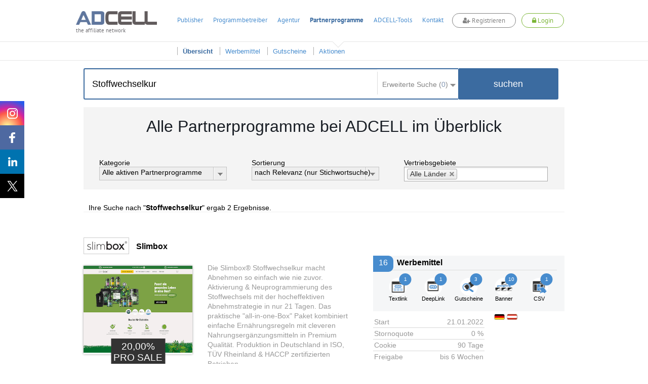

--- FILE ---
content_type: text/html; charset=UTF-8
request_url: https://www.adcell.de/partnerprogram/index/keyword/Stoffwechselkur
body_size: 20907
content:
<!DOCTYPE html>
<html itemscope itemtype="https://schema.org/WebSite">
<head>
    <meta name="robots" content="noindex, follow" />
<meta name="keywords" content="Partnerprogramme, Partnerprogrammsuche, Affiliate" />
<meta name="description" content="Hier finden Sie eine Übersicht über alle 2411 ADCELL Partnerprogramme.
Mit der Sortierung oder der Stichwortsuche finden Sie schnell das passende Partnerprogramm für sich." />
<meta name="viewport" content="width=device-width, initial-scale=1.0" />
<meta http-equiv="Content-Type" content="text/html; charset=UTF-8" />
<meta name="apple-itunes-app" content="app-id=763425776" />
<meta name="google-play-app" content="app-id=de.firstlead.adcell" />
<meta name="google-site-verification" content="vl5wW7zuQAN7NWCuw4GsWs34qOTkdhvQIJ2gRQOw9ow" />
<meta property="og:image" content="https://storage.googleapis.com/adcell_documents/media_library/fc/62/383862503eb083bff_adcell-og-image.png" />
<meta property="og:image:width" content="1200" />
<meta property="og:image:width" content="630" />    <title>Alle 2411 Partnerprogramme bei ADCELL im Überblick</title>    <link href="https://www.adcell.de/partnerprogramme" rel="canonical" />
<link href="https://www.adcell.de/partnerprogramme" itemprop="url" />
<link href="/themes/adcell-default/ui/smoothness/jquery-ui-1.10.1.custom.min.css" media="screen" rel="stylesheet" type="text/css" />
<link href="/themes/adcell-default.css" media="all" rel="stylesheet" type="text/css" />
<link href="https://storage.googleapis.com/adcell_documents/media_library/77/a1/5159867c85e1580e08_favicon.png" rel="icon" type="image/png" />
<link href="https://storage.googleapis.com/adcell_documents/media_library/77/a1/5159867c85e1580e08_favicon.png" rel="apple-touch-icon" />    <script type="text/javascript" data-cmp-ab="1" data-cmp-host="c.delivery.consentmanager.net" data-cmp-cdn="cdn.consentmanager.net" data-cmp-codesrc="0" src="https://cdn.consentmanager.net/delivery/autoblocking/f75e1d8eec0a.js"></script>
<script type="text/javascript" src="/min/?g=jquery"></script>
<script type="text/javascript" src="/min/?g=jqueryui"></script>
<script type="text/javascript" src="/min/?g=bootstrap"></script>
<script type="text/javascript" src="/min/?g=slider,adcell,adcell_plugins"></script>
<script type="text/javascript" src="/min/?f=/js/adcell/pages/programsearch.js"></script></head>
<body>
<script type="text/javascript" src="/min/?f=/js/adcell/packages/dialog/dialognavigator.js"></script>
<!-- HEADER Section -->
<nav class="main-navi ">
    <div class="section header">
        <div class="container">

            <!-- LOGO Layer -->
            <div class="lay corporate-logo">
                <a href="/" target="_self" title="ADCELL Startseite" class="lay">
                    <img class="logo " src="/themes/adcell-default/images/adcell-logo.png" alt="ADCELL - The affiliate network" title="ADCELL - The affiliate network"/>
                    <p class="h3">the affiliate network</p>
                </a>
            </div>

            <!-- Mobile Navigation -->
            <nav class="navbar navbar-default hidden-md hidden-lg">
                <div class="container-fluid">
                    <!-- Brand and toggle get grouped for better mobile display -->
                    <div class="navbar-header">
                        <button type="button" class="navbar-toggle collapsed" data-toggle="collapse" data-target="#bs-example-navbar-collapse-1" aria-expanded="false">
                            <span class="icon-bar"></span>
                            <span class="icon-bar"></span>
                            <span class="icon-bar"></span>
                        </button>
                                                    <a class="register-button" title="register">
                                <span class="fa fa-user-plus"></span>
                                <span>Registrieren</span>
                            </a>
                            <a class="login-button" title="login">
                                <span class="fa fa-lock"></span>
                                <span>Login</span>
                            </a>
                                            </div>

                    <!-- Collect the nav links, forms, and other content for toggling -->
                    <div class="collapse navbar-collapse" id="bs-example-navbar-collapse-1">
                        <ul class="nav navbar-nav">
                                                                    <li class="dropdown">
                                            <a href="#" class="dropdown-toggle" data-toggle="dropdown" role="button" aria-haspopup="true" aria-expanded="false">Publisher <span class="caret"></span></a>
                                            <ul class="dropdown-menu">
                                                                                                        <li><a href="/affiliates/informationen" title="Informationen">Informationen</a></li>
                                                                                                            <li><a href="/affiliates" title="Anmelden">Anmelden</a></li>
                                                                                                </ul>
                                        </li>
                                                                            <li class="dropdown">
                                            <a href="#" class="dropdown-toggle" data-toggle="dropdown" role="button" aria-haspopup="true" aria-expanded="false">Programmbetreiber <span class="caret"></span></a>
                                            <ul class="dropdown-menu">
                                                                                                        <li><a href="/merchants/informationen" title="Informationen">Informationen</a></li>
                                                                                                            <li><a href="/merchants" title="Anmelden">Anmelden</a></li>
                                                                                                            <li><a href="/forecast" title="Forecast">Forecast</a></li>
                                                                                                </ul>
                                        </li>
                                                                            <li class="dropdown">
                                            <a href="#" class="dropdown-toggle" data-toggle="dropdown" role="button" aria-haspopup="true" aria-expanded="false">Agentur <span class="caret"></span></a>
                                            <ul class="dropdown-menu">
                                                                                                        <li><a href="/agenturen/informationen" title="Informationen">Informationen</a></li>
                                                                                                            <li><a href="/agenturen" title="Anmelden">Anmelden</a></li>
                                                                                                            <li><a href="/agencyforecast" title="Forecast">Forecast</a></li>
                                                                                                </ul>
                                        </li>
                                                                            <li class="dropdown">
                                            <a href="#" class="dropdown-toggle" data-toggle="dropdown" role="button" aria-haspopup="true" aria-expanded="false">Partnerprogramme <span class="caret"></span></a>
                                            <ul class="dropdown-menu">
                                                                                                        <li><a href="/partnerprogramme" title="Übersicht">Übersicht</a></li>
                                                                                                            <li><a href="/werbemittel" title="Werbemittel">Werbemittel</a></li>
                                                                                                            <li><a href="/promotion/couponlist" title="Gutscheine">Gutscheine</a></li>
                                                                                                            <li><a href="/promotion/actionlist" title="Aktionen">Aktionen</a></li>
                                                                                                </ul>
                                        </li>
                                                                            <li class="dropdown">
                                            <a href="#" class="dropdown-toggle" data-toggle="dropdown" role="button" aria-haspopup="true" aria-expanded="false">ADCELL-Tools <span class="caret"></span></a>
                                            <ul class="dropdown-menu">
                                                                                                        <li><a href="/adcell-tools" title="Übersicht">Übersicht</a></li>
                                                                                                            <li><a href="/adcell-tools/mobileapp" title="Mobile App">Mobile App</a></li>
                                                                                                            <li><a href="/adcell-tools/thirdparty" title="3rd Party Tracking">3rd Party Tracking</a></li>
                                                                                                            <li><a href="/adcell-tools/adb" title="Affiliate-Dashboard">Affiliate-Dashboard</a></li>
                                                                                                            <li><a href="/adcell-tools/csvmapper" title="CSV-Mapper">CSV-Mapper</a></li>
                                                                                                            <li><a href="/saisonkalender" title="Saisonkalender">Saisonkalender</a></li>
                                                                                                            <li><a href="/adcell-tools/affiliate-arena" title="Publisher Arena">Publisher Arena</a></li>
                                                                                                </ul>
                                        </li>
                                                                            <li><a href="/impressum" title="Kontakt">Kontakt</a></li>
                                                            </ul>
                    </div><!-- /.navbar-collapse -->
                </div><!-- /.container-fluid -->
            </nav>

            
            <ul class="lay menu hidden-sm hidden-xs " id="topmenu">
                                        <li>
                            <a href="/affiliates" title="Publisher">Publisher</a>
                        </li>
                                                <li>
                            <a href="/merchants" title="Programmbetreiber">Programmbetreiber</a>
                        </li>
                                                <li>
                            <a href="/agenturen" title="Agentur">Agentur</a>
                        </li>
                                                <li class="active ">
                            <a href="/partnerprogramme" title="Partnerprogramme">Partnerprogramme</a>
                        </li>
                                                <li>
                            <a href="/adcell-tools" title="ADCELL-Tools">ADCELL-Tools</a>
                        </li>
                                                <li>
                            <a href="/impressum" title="Kontakt">Kontakt</a>
                        </li>
                                            <li class="register-list">
                        <a class="register-button" title="register">
                            <span class="fa fa-user-plus"></span>
                            Registrieren
                        </a>
                    </li>
                    <li class="login-list">
                        <a class="login-button" title="login">
                            <span class="fa fa-lock"></span>
                            Login
                        </a>
                    </li>
                            </ul>

            
                            <script>
                    if (typeof (window.postReady) == 'undefined'){
                        window.postReady = {};
                    }

                    
                    postReady.initSubmit = function () {
                        var locator = document.location.href;
                        var url = locator.replace(/http:/, 'https:');
                        $('#loginformular').attr('action', url);
                    }
                </script>

                <!-- LOGIN Layer -->
                <div class="lay customer-login">
                    <span class="login-register-close">x</span>
                    <p class="login-register-title">Login</p>
                    <form id="loginformular" class="form login-user" method="post">
                        <input type="text" name="username" value="" class="input-medium" title="Ihr Benutzername" placeholder="Benutzername / Account-ID"/>
                        <input type="password" name="password" value="" class="input-medium" title="Ihr persönliches Passwort" placeholder="Passwort"/>
                        <input type="hidden" name="formaction" value="login" title="Einloggen"/>
                        <button data-icon="none" data-type="button" data-event="forceSubmit" class="btn-login">Einloggen</button>
                    </form>
                    <div class="forgotpassword-box">
                        <a class="forget-password-disable-button" href="/" id="forgotpassword-btn" target="_self" title="Sollten Sie Ihr persönliches Passwort vergessen haben, klicken Sie hier.">
                            Passwort vergessen?</a>
                    </div>
                </div>
                <div class="lay customer-register">
                    <span class="login-register-close">x</span>
                    <p class="login-register-title">Registrieren</p>
                    <div class="col-xs-4">
                        <a href="/affiliates" class="register-link">
                            <img src="/themes/adcell-default/images/redesign-2018/icon-affiliates-green.png" alt="Partner">
                            <p>als Publisher<br>
                                <span>Partner</span></p>
                        </a>
                    </div>
                    <div class="col-xs-4">
                        <a href="/merchants" class="register-link">
                            <img src="/themes/adcell-default/images/redesign-2018/icon-merchants-green.png" alt="Programmbetreiber">
                            <p>als Advertiser<br>
                                <span>Programmbetreiber</span></p>
                        </a>
                    </div>
                    <div class="col-xs-4">
                        <a href="/agenturen" class="register-link">
                            <img src="/themes/adcell-default/images/redesign-2018/icon-agenturen-green.png" alt="Agentur">
                            <p>als Agentur<br>
                                <span>Agency</span></p>
                        </a>
                    </div>
                </div>

                    </div>
    </div>

    <div class="subnavi hidden-sm hidden-xs">
        <div class="container">
            <ul class="lay submenu" id="submenu">
                                                <li data-parent="/affiliates" class="menuhidden mh">
                                    <a href="/affiliates/informationen" title="Informationen">
                                        Informationen                                    </a>
                                </li>
                                                            <li data-parent="/affiliates" class="menuhidden mh">
                                    <a href="/affiliates" title="Anmelden">
                                        Anmelden                                    </a>
                                </li>
                                                            <li data-parent="/merchants" class="menuhidden mh">
                                    <a href="/merchants/informationen" title="Informationen">
                                        Informationen                                    </a>
                                </li>
                                                            <li data-parent="/merchants" class="menuhidden mh">
                                    <a href="/merchants" title="Anmelden">
                                        Anmelden                                    </a>
                                </li>
                                                            <li data-parent="/merchants" class="menuhidden mh">
                                    <a href="/forecast" title="Forecast">
                                        Forecast                                    </a>
                                </li>
                                                            <li data-parent="/agenturen" class="menuhidden mh">
                                    <a href="/agenturen/informationen" title="Informationen">
                                        Informationen                                    </a>
                                </li>
                                                            <li data-parent="/agenturen" class="menuhidden mh">
                                    <a href="/agenturen" title="Anmelden">
                                        Anmelden                                    </a>
                                </li>
                                                            <li data-parent="/agenturen" class="menuhidden mh">
                                    <a href="/agencyforecast" title="Forecast">
                                        Forecast                                    </a>
                                </li>
                                                            <li data-parent="/partnerprogramme" class="active menuvisible mv">
                                    <a href="/partnerprogramme" title="Übersicht">
                                        Übersicht                                    </a>
                                </li>
                                                            <li data-parent="/partnerprogramme" class="menuvisible mv">
                                    <a href="/werbemittel" title="Werbemittel">
                                        Werbemittel                                    </a>
                                </li>
                                                            <li data-parent="/partnerprogramme" class="menuvisible mv">
                                    <a href="/promotion/couponlist" title="Gutscheine">
                                        Gutscheine                                    </a>
                                </li>
                                                            <li data-parent="/partnerprogramme" class="menuvisible mv">
                                    <a href="/promotion/actionlist" title="Aktionen">
                                        Aktionen                                    </a>
                                </li>
                                                            <li data-parent="/adcell-tools" class="menuhidden mh">
                                    <a href="/adcell-tools" title="Übersicht">
                                        Übersicht                                    </a>
                                </li>
                                                            <li data-parent="/adcell-tools" class="menuhidden mh">
                                    <a href="/adcell-tools/mobileapp" title="Mobile App">
                                        Mobile App                                    </a>
                                </li>
                                                            <li data-parent="/adcell-tools" class="menuhidden mh">
                                    <a href="/adcell-tools/thirdparty" title="3rd Party Tracking">
                                        3rd Party Tracking                                    </a>
                                </li>
                                                            <li data-parent="/adcell-tools" class="menuhidden mh">
                                    <a href="/adcell-tools/adb" title="Affiliate-Dashboard">
                                        Affiliate-Dashboard                                    </a>
                                </li>
                                                            <li data-parent="/adcell-tools" class="menuhidden mh">
                                    <a href="/adcell-tools/csvmapper" title="CSV-Mapper">
                                        CSV-Mapper                                    </a>
                                </li>
                                                            <li data-parent="/adcell-tools" class="menuhidden mh">
                                    <a href="/saisonkalender" title="Saisonkalender">
                                        Saisonkalender                                    </a>
                                </li>
                                                            <li data-parent="/adcell-tools" class="menuhidden mh">
                                    <a href="/adcell-tools/affiliate-arena" title="Publisher Arena">
                                        Publisher Arena                                    </a>
                                </li>
                                        </ul>
        </div>
    </div>
</nav>

<!-- SOCIAL -->
<div class="lay social" data-spy="affix" data-offset-top="20" data-offset-bottom="620">
    <a class="socialmedia instagram" target="_blank" href="https://www.instagram.com/adcell_de" title="ADCELL auf Instagram">
        <span></span>
    </a>
    <a class="socialmedia facebook" target="_blank" href="https://www.facebook.com/adcell.de" title="ADCELL auf Facebook">
        <span></span>
    </a>
    <a class="socialmedia linkedin" target="_blank" href="https://de.linkedin.com/organization-guest/company/adcell-firstlead-gmbh" title="ADCELL bei LinkedIn">
        <span></span>
    </a>
    <a class="socialmedia twitter" target="_blank" href="https://x.com/ADCELL" title="ADCELL auf X">
        <span></span>
    </a>
</div>
<style>
    /* Navigation */
    .forget-password-disable-button {
        pointer-events: none;
        opacity: 0.5;
    }
    .section.header > .container{
        position: relative;
    }
    .section.header > .container *{
        font-family: Adcell, Arial, sans-serif !important;
    }
    .register-button, .login-button {
        border-radius: 20px;
        -webkit-transition: 0.5s ease;
        -moz-transition: 0.5s ease;
        -ms-transition: 0.5s ease;
        -o-transition: 0.5s ease;
        transition: 0.5s ease;
        display: inline-block;
        font-size: 16px;
        font-weight: 700;
        margin-top: -4px;
        padding: 5px 20px !important;
        background-color: #fff;
    }
    .register-button {
        color: #838383 !important;
        border: 1px solid #838383;
    }
    .login-button {
        color: #7ab535 !important;
        border: 1px solid #7ab535;
    }
    .lay.customer-login input.input-medium {
        border: none!important;
        border-bottom: 1px solid #aaa!important;
    }
    #topmenu a.login-button span.fa,
    #topmenu a.register-button span.fa,
    .navbar-header a.login-button span.fa,
    .navbar-header a.register-button span.fa{
        font-family: FontAwesome!important;
    }
    .register-button:hover {
        background-color: #838383;
        cursor: pointer;
        color: #fff!important;
    }
    .login-button:hover {
        background-color: #7ab535;
        cursor: pointer;
        color: #fff!important;
    }
    .login-button > img {
        left: -5px;
        position: relative;
        top: 1px;
        transition: opacity 0.2s ease 0s, width 0.2s ease 0s, color 0.2s ease 0s;
        -webkit-transition: opacity 0.2s ease 0s, width 0.2s ease 0s, color 0.2s ease 0s;
        -moz-transition: opacity 0.2s ease 0s, width 0.2s ease 0s, color 0.2s ease 0s;
        -ms-transition: opacity 0.2s ease 0s, width 0.2s ease 0s, color 0.2s ease 0s;
        -o-transition: opacity 0.2s ease 0s, width 0.2s ease 0s, color 0.2s ease 0s;
        filter: brightness(0) invert(1);
        -webkit-filter: brightness(0) invert(1);
    }
    .main-navi {
        position: fixed;
        width: 100%;
        z-index: 100;
        top: 0;
    }
    .subnavi {
        border-top: 1px solid #e6e6e6;
        background: rgba(255, 255, 255, 0.87) none repeat scroll 0 0;
        border-bottom: 1px solid #e6e6e6;
    }
    .subnavi .container {
        padding: 0;
    }
    .subnavi.sub-shadow {
        box-shadow: 0 1px 3px 0 rgba(0, 0, 0, 0.1);
    }
    .logged-navi .lay.submenu {
        float: left;
        min-width: 0;
    }
    .navbar-toggle.customer-btn {
        padding: 21px 20px;
    }
    .customer-user-icon {
        display: block;
        height: 22px;
        width: 22px;
    }
    .text-red {
        color: #f00;
    }

    /* User Daten */
    .customer-info {
        display: flex;
    }
    table.table.table-customerinfo {
        width: auto;
    }
    .rating-tooltip-header {
        font-weight: bold;
        margin-top: 15px;
    }
    .credit-button {
        background: #fff;
        border: 1px solid #478cce;
        color: #478cce;
        padding: 2px 11px;
        margin-top: 8px;
        border-radius: 12px;
        transition: all 0.5s ease 0s;
        -webkit-transition: all 0.5s ease 0s;
        -ms-transition: all 0.5s ease 0s;
        -moz-transition: all 0.5s ease 0s;
        -o-transition: all 0.5s ease 0s;
        float: right;
        margin-bottom: 0;
    }
    .credit-button:hover {
        background: #478cce;
        border: 1px solid #478cce;
        color: #fff;
    }
    .section.header > .container .fa-plus-circle,
    .section.header > .container  .fa-money,
    .section.header > .container  .fa-check-circle {
        font-family: inherit!important;
        font: normal normal normal 14px/1 FontAwesome!important;
    }
    .section.header > .container .fa-plus-circle  {
        margin: 1px 5px 0 0;
    }
    .section.header > .container  .fa-money {
        margin: 1px 7px 0 0;
    }
    .section.header > .container  .fa-check-circle {
        margin: 6px 7px 0 0;
        color: #7ab535;
    }
    .right a.ui-button .ui-button-text {
        padding: 2px 11px;
        margin-top: -4px;
        color: #7ab535;
        background: #fff;
        border: 1px solid #7AB535;
        border-radius: 30px;
        transition: all 0.5s ease 0s;
        -webkit-transition: all 0.5s ease 0s;
        -ms-transition: all 0.5s ease 0s;
        -moz-transition: all 0.5s ease 0s;
        -o-transition: all 0.5s ease 0s;
    }
    .right a.ui-button .ui-button-text:hover {
        color: #fff;
        background: #7ab535;
    }
    #applyPayout.ui-state-default .ui-icon.ui-icon-adcell-money {
        display: none;
    }
    #account.ui-state-default .ui-icon.ui-icon-adcell-money {
        display: block;
    }
    #applyPayout {
        background: #fff;
        border: inherit;
        position: relative;
        margin-right: 18px;
    }
    #applyPayout .payout-new {
        background: #ff5353;
        color: #fff;
        position: absolute;
        top: -10px;
        right: -14px;
        padding: 0 5px;
        border-radius: 10px;
        font-size: 11px;
        font-weight: bold;
        line-height: 1.5;
    }
    .ui-dialog-content.ui-widget-content span.fa.fa-exclamation-triangle {
        color: #ff5353;
        float: left;
        font-size: 18px;
        margin-top: 11px;
    }
    .ui-dialog-content.ui-widget-content h4 {
        font-size: 20px;
        margin: 7px 0 19px 28px;
        font-weight: 500;
    }
    .merchant-list {
        width: 100%;
        margin-bottom: 30px;
    }
    .merchant-list-head {
        border-bottom: 2px solid #ddd;
    }
    .merchant-list-data {
        border-top: 1px solid #ddd;
    }
    .merchant-list-head,
    .merchant-list-data {
        padding: 5px 20px 5px 8px;
    }

    /* Social ausblenden wenn eingeloggt */
    .logged-navi + .social {
        display: none;
    }

    .login-register-title {
        display: none;
        width: 100%;
        float: left;
        text-align: center;
        font-size: 18px;
        margin-top: -7px;
    }
    .login-register-close {
        position: absolute;
        color: #FF5353;
        top: 9px;
        right: 5px;
        font-size: 18px;
        line-height: 0;
        cursor: pointer;
    }
    .page-error .login-register-close {
        display: none;
    }
    .account-type {
        background: #fff;
        width: 80px;
        float: right;
        margin-left: 15px;
        margin-top: -11px;
        border: 1px solid #ddd;
        border-radius: 0 0 5px 5px;
        text-align: center;
        padding-top: 6px;
        color: #333;
        font-weight: normal;
        box-shadow: 0px 3px 2px rgba(0,0,0,0.1);
        font-size: 12px;
        padding-bottom: 8px;
    }
    .account-type img {
        display: inline-block;
        width: 40px;
        height: 30px;
        margin-top: 5px;
        filter: grayscale(1);
        -webkit-filter: grayscale(1);
    }
    .dlgnav-Bg, .dlgnav-nc-Bg {
        background-color: #f3f3f3;
        border-radius: 50%;
        display: inline-block;
        height: 60px;
        margin: 13px 20px;
        width: 60px;
        box-sizing: content-box;
        -webkit-transition: background-color 0.5s ease;
        -moz-transition: background-color 0.5s ease;
        -ms-transition: background-color 0.5s ease;
        -o-transition: background-color 0.5s ease;
        transition: background-color 0.5s ease;
        cursor: pointer;
    }
    .dlgnav-nc-Bg:hover,
    .dlgnav-nc-Bg.active {
        background-color: #3b6ba0;
    }
    .workflowsteps-MiniIcon {
        background-image: url("/themes/adcell-default/images/icons/programm-sprite.png");
        display: block;
        height: 42px;
        margin: 9px;
        width: 42px;
    }
    .workflowsteps-MiniIcon.infoIcon {
        background-position: -376px -183px;
    }
    .workflowsteps-MiniIcon.infoIcon:hover,
    .dlgnav-Bg.active, .dlgnav-nc-Bg.active .workflowsteps-MiniIcon.infoIcon {
        background-position: -376px -224px;
    }
    .workflowsteps-MiniIcon.codeIcon {
        background-position: -168px -182px;
    }
    .workflowsteps-MiniIcon.codeIcon:hover,
    .dlgnav-Bg.active, .dlgnav-nc-Bg.active .workflowsteps-MiniIcon.codeIcon {
        background-position: -168px -224px;
    }
    .workflowsteps-MiniIcon.testIcon {
        background-position: -415px -182px;
    }
    .workflowsteps-MiniIcon.testIcon:hover,
    .dlgnav-Bg.active, .dlgnav-nc-Bg.active .workflowsteps-MiniIcon.testIcon {
        background-position: -415px -223px;
    }
    .dlgnav-Bg.active .workflow-title.smallFont, .dlgnav-nc-Bg.active .workflow-title.smallFont {
        border-bottom: 3px solid #3b6ba0;
    }
    .oneLine {
        padding-bottom: 5px !important;
        padding-top: 9px;
    }
    .workflow-title {
        font-size: 12px;
        text-align: center;
        color: #676767;
    }
    .workflow-title.smallFont {
        color: #676767;
        height: 22px;
        margin-top: 5px;
        padding-bottom: 14px;
        position: absolute;
        width: 60px;
        box-sizing: content-box;
    }
    .tracking-icon {
        width: 21px;
        height: 21px;
        display: inline-block;
        margin-right: 6px;
        position: relative;
    }
    .tracking-icon::before {
        background-image: url("/themes/adcell-default/images/icons/tracking-icons.png");
        content: "";
        position: absolute;
        width: 21px;
        height: 21px;
        left: 0;
        top: 3px;
    }
    .tracking-icon.first-party-icon::before {
        background-position: -21px 0;
    }
    .tracking-icon.first-party-icon::after {
        content: "Neu";
        text-transform: uppercase;
        background-color: #f5524e;
        position: absolute;
        border-radius: 10px;
        padding: 0 3px;
        color: #fff;
        font-size: 8px;
        left: 12px;
        top: -6px;
    }
    .status-test.test-failed {
        color: #a94442;
    }
    /* RESPONSIVE ANPASSUNGEN */
    @media (max-width: 1200px) {
        .lay.menu {
            padding-left: 27px;
        }
    }
    @media (max-width: 991px) {
        .register-button {
            float: right;
            height: 100%;
            margin-top: 14px;
            margin-right: 20px;
            padding: 5px 20px !important;
        }
        .lay.customer-register {
            right: -44px;
            top: 130%;
        }
        .lay.customer-login {
            right: 178px;
            top: 130%;
        }
        .lay.customer-login::after {
            left: 119px;
        }
        .login-button {
            float: right;
            height: 100%;
            margin-top: 14px;
            margin-right: 20px;
            padding: 5px 20px !important;
        }
        .login-button > img {
            display: block;
            margin: 0 auto;
            position: initial;
        }
        .customer-info {
            display: none;
        }
        .section.header > .container, .section.header .container-fluid {
            padding: 0;
        }
        .navbar-header {
            float: none;
        }
        .navbar-toggle {
            display: block;
        }
        .navbar-collapse {
            border-top: 1px solid transparent;
            box-shadow: inset 0 1px 0 rgba(255,255,255,0.1);
        }
        .navbar-collapse.collapse {
            display: none !important;
        }
        .navbar-nav {
            float: none!important;
            margin: 7.5px -15px;
        }
        .navbar-nav>li {
            float: none;
        }
        .navbar-nav>li>a {
            padding-top: 10px;
            padding-bottom: 10px;
        }
        .navbar-text {
            float: none;
            margin: 15px 0;
        }
        .navbar-nav .open .dropdown-menu {
            background-color: #f7f7f7;
            border: 0 none;
            box-shadow: none;
            float: none;
            margin-top: 0;
            position: static;
            width: auto;
        }
        /* since 3.1.0 */
        .navbar-collapse.collapse.in {
            display: block!important;
        }
        .collapsing {
            overflow: hidden!important;
        }
        .lay.corporate-logo {
            margin-bottom: 10px;
            margin-left: 20px;
            margin-top: 10px;
        }
        .navbar-default {
            background: none;
            border: none;
        }
        .navbar {
            margin: 0;
        }
        .section.header {
            padding: 0;
            border-bottom: 1px solid #ddd;
        }
        .navbar-toggle {
            -moz-border-bottom-colors: none;
            -moz-border-left-colors: none;
            -moz-border-right-colors: none;
            -moz-border-top-colors: none;
            border-color: -moz-use-text-color -moz-use-text-color -moz-use-text-color #ddd;
            border-image: none;
            border-radius: 0;
            border-style: none none none solid;
            border-width: medium medium medium 1px;
            margin: 0;
            padding: 25px 20px;
        }
        .navbar-nav {
            margin: 0 -15px;
        }
        .nav > li {
            border-bottom: 1px solid #ddd;
        }
    }
    @media (max-width: 767px) {
        .section.header .container-fluid {
            padding: 0 15px;
        }
        .section.header > .container {
            padding: 0;
        }
        .login-button, .register-button {
            font-size: 12px;
            padding: 4px 13px !important;
            margin-top: 19px;
            margin-right: 10px;
        }
        .lay.customer-login {
            right: 105px;
        }
        .lay.customer-register {
            right: 54px;
        }
        .lay.customer-register::after {
            left: 320px;
        }
    }
    @media (max-width: 460px) {
        a.login-button span,
        a.register-button span {
            display: none;
        }
        a.login-button span.fa,
        a.register-button span.fa {
            display: inline;
        }
        .lay.customer-register {
            width: 160px;
            right: 34px;
        }
        .lay.customer-register .col-xs-4 {
            width: 100%;
        }
        .lay.customer-register .col-xs-4:nth-child(4) {
            border: none;
            margin: 17px 0;
        }
        .lay.customer-register::after {
            left: 90px;
        }
        .lay.customer-login {
            right: 34px;
        }
        .lay.customer-login::after {
            left: 129px;
        }
        .login-register-title {
            display: block;
        }
    }
    @media (max-width: 380px) {
        .lay.corporate-logo .logo {
            width: 130px;
        }
        .lay.corporate-logo {
            margin-left: 10px;
            margin-top: 15px;
        }
    }
</style>

<script>

    // Auf Click des Login-Buttons erscheint das Login-Formular
    $(".login-button").click(function(){
        $(".container").find(".customer-login").fadeToggle("fast", "linear");
        $(".container").find(".customer-register").fadeOut("fast", "linear");
    });

    // Auf Click des Registrieren-Buttons erscheint das Registrieren-Formular
    $(".register-button").click(function(){
        $(".container").find(".customer-register").fadeToggle("fast", "linear");
        $(".container").find(".customer-login").fadeOut("fast", "linear");
    });

    // Schließt die Formulare wenn auf den Bildschirm geklickt wird
    $('body').click(function(e){
        if ( $(e.target).is('.login-register-close') || !$(e.target).parents().is('.main-navi') ) {
            $(".container").find(".customer-register").fadeOut("fast", "linear");
            $(".container").find(".customer-login").fadeOut("fast", "linear");
        }
    });

    // MOBILE - Auf Click des Customer-Buttons erscheinen die Kundendaten
    $(".customer-btn").click(function(){
        $(".customer-info").fadeToggle("fast", "linear");
    });

    // Navigation Pfeil entfernen bzw. hinzufügen
    $('#topmenu li').on('mouseenter', function(ev){
        var href = $(this).find('a').attr('href');
        $('#topmenu li').removeClass('navi-arrow');
        var numSubNaviElements = $('#submenu li[data-parent="' + href + '"]').length;
        if( numSubNaviElements > 0 ){
            $(this).addClass('navi-arrow');
        }

        var $activeListElement = $('#topmenu li.active');
        if($(this).find('a').text() != $activeListElement.find('a').text()){
            $activeListElement.addClass('no-arrow');
        }
    });

    $('.main-navi').on('mouseleave', function(ev){
        $('#topmenu li').removeClass('navi-arrow');
        var href = $('#topmenu li.active').find('a').attr('href');
        var numSubNaviElements = $('#submenu li[data-parent="' + href + '"]').length;
        if( numSubNaviElements > 0 ){
            $('#topmenu li.active').removeClass('no-arrow');
        }

        $('#submenu li').removeClass('menuvisible').addClass('menuhidden');
        $('#submenu li.menuhidden[data-parent="' + href + '"]').removeClass('menuhidden').addClass('menuvisible');
    });

    // Subnavi Box-shadow hinzufügen, wenn seite scrollt
    $(window).scroll(function() {
        if ($(this).scrollTop() > 70){
            $('.subnavi').addClass("sub-shadow");
        }
        else{
            $('.subnavi').removeClass("sub-shadow");
        }
    });
</script>


<script>
    // First-Party-Tracking-Dialog
    var firstPartyTrackingDlg = {
        'open' : function (programId, currentPage) {

            if (currentPage == undefined) {
                currentPage = 0;
            }

            var pages = [
                {
                    dialogTitle: "Infos",
                    pageLeave: function () {
                    },
                    url: '/merchant/tracking/getfirstpartyinfo',
                    navItem: '<span class="workflowsteps-MiniIcon infoIcon navbarIcon"></span><p class="workflow-title smallFont oneLine">Infos</p>',
                    CSSclass: 'dlgnav-nc-Bg firstpartyinfo',
                },
                {
                    dialogTitle: "Code",
                    pageLeave: function () {
                    },
                    url: '/merchant/tracking/getfirstpartycode',
                    navItem: '<span class="workflowsteps-MiniIcon codeIcon navbarIcon"></span><p class="workflow-title smallFont oneLine">Code</p>',
                    CSSclass: 'dlgnav-nc-Bg firstpartycode',
                },
                {
                    dialogTitle: "Test",
                    pageLeave: function () {
                    },
                    url: '/merchant/tracking/getfirstpartytest/programId/' + programId,
                    navItem: '<span class="workflowsteps-MiniIcon testIcon navbarIcon"></span><p class="workflow-title smallFont oneLine">Test</p>',
                    CSSclass: 'dlgnav-nc-Bg firstpartytest',
                },
            ];

            var dnav = adcell.dialog.dialognavigator({
                pages: pages,
                currentPageIndex: currentPage
            });

            dnav.showDialog();
            adcell.dialog.dnav = dnav;
        }
    }

    function openFirstPartyTrackingDlg (programId) {
        $.ajax({
            type: "POST",
            url: '/merchant/tracking/hasfirstpartytracking',
            data: {
                'programId' : programId
            },
            dataType:'json',
            success: function (msg) {
                if (msg.status == 'ok' && msg.active == true) {
                    if (msg.showTrackingDlg == false) {
                        return false;
                    }

                    var currentPage = 0;
                    if (msg.hasFirstPartyTracking == true) {
                        currentPage = 2;
                    }

                    firstPartyTrackingDlg.open(programId, currentPage);
                }

            }
        });
    }

    </script>
<section>
    <div class="wp ">
        <div class="container">
            <div class="lay block-content style-4">
                <div class="lay searchbar-box">
                    <div class="container programsearch-programoverview" style="padding: 0px;">
        <div class="search-content">
            <div class="search-box container">
                <form class="form" method="post" itemprop="potentialAction" itemscope itemtype="https://schema.org/SearchAction">
                    <meta itemprop="target" content="https://www.adcell.de/partnerprogram/index?keyword={searchKeyword}"/>
                    <input type="text" id="partSearch" name="searchKeyword" value="Stoffwechselkur" placeholder="Suche in 2411 Partnerprogrammen ..."  title="Suche" itemprop="query-input"/>
                    <div class="searchFilterContainer">
                        <div class="searchFilterCnt">
                            <div class="searchFilterHeader">
                                <span class="searchFilterHeaderLabel">Erweiterte Suche (<span id="count-checked-checkboxes">0</span>)</span>
                                <span><img class="logo" src="/themes/adcell-default/images/icons/search-arrow.png" alt="Suchpfeil"/></span>
                            </div>
                        </div>
                        <div class="searchFilterContent">
                            <label><input class="searchFilterCb" type="checkbox" name="searchFilter[]" value="lead" />Lead-Events</label>
                            <label><input class="searchFilterCb" type="checkbox" name="searchFilter[]" value="sale" />Sale-Events</label>
                            <label><input class="searchFilterCb" type="checkbox" name="searchFilter[]" value="exclusive" />Exklusiv</label>
                            <label><input class="searchFilterCb" type="checkbox" name="searchFilter[]" value="lifetime" />Lifetime-Vergütung</label>
                            <label><input class="searchFilterCb" type="checkbox" name="searchFilter[]" value="coupon" />Gutscheine</label>
                            <label><input class="searchFilterCb" type="checkbox" name="searchFilter[]" value="csv" />CSV-Datei</label>
                            <label><input class="searchFilterCb" type="checkbox" name="searchFilter[]" value="sem" />SEM-Freigabe</label>
                            <label><input class="searchFilterCb" type="checkbox" name="searchFilter[]" value="pla" />PLA-Freigabe</label>
                            <label><input class="searchFilterCb" type="checkbox" name="searchFilter[]" value="cashback" />Cashback</label>
                            <label><input class="searchFilterCb" type="checkbox" name="searchFilter[]" value="incentive" />Incentive Traffic</label>
                            <label><input class="searchFilterCb" type="checkbox" name="searchFilter[]" value="retargeting" />Retargeting</label>
                            <label><input class="searchFilterCb" type="checkbox" name="searchFilter[]" value="postview" />PostView</label>
                            <label><input class="searchFilterCb" type="checkbox" name="searchFilter[]" value="https" />HTTPS-fähig</label>
                        </div>
                    </div>
                    <button id="submitSearch" class="con-plus" data-type="button"><span class="fa fa-search"></span><span class="search-text">suchen</span></button>
                </form>
            </div>
            <script>
                programSearch.init();
            </script>
        </div>
</div>
                </div>
                <div class="lay filterfield-box">
                    <div class="col-xs-12">
                        <h1 class="text-center h1 headline-bold">Alle Partnerprogramme bei ADCELL im Überblick</h1>
                    </div>
                    <div class="col-xs-12">
                        <div class="searchOptionContainer">
                            <label for="category">Kategorie</label>
                            <br/>
                            <select name="category" id="category">
                                <option value="all" selected="selected">Alle aktiven Partnerprogramme</option>
                                <option value="35" >Accessoires & Schmuck</option><option value="36" >An- & Verkauf / ReCommerce</option><option value="2" >Auto & Zubehör</option><option value="37" >Bildung & Beruf</option><option value="4" >Bücher, Film & Musik</option><option value="9" >Erotik</option><option value="30" >Erotikshops</option><option value="34" >Essen & Trinken</option><option value="28" >Familie & Kinder</option><option value="38" >Freizeit & Garten</option><option value="26" >Games</option><option value="39" >Gesundheit & Pflege</option><option value="11" >Gewinnspiele</option><option value="13" >Handy & Telekommunikation</option><option value="33" >Haus & Wohnen</option><option value="16" >Kleidung & Mode</option><option value="41" >Online-Druckereien</option><option value="18" >Reise & Urlaub</option><option value="42" >Social Networks & Dating</option><option value="19" >Sport & Fitness</option><option value="43" >Technik</option><option value="44" >Tiere & Hobby</option><option value="21" >Wirtschaft & Finanzen</option><option value="31" >Zeitung & Zeitschriften</option>                            </select>
                        </div>
                        <div class="searchOptionContainer">
                            <label for="sort">Sortierung</label>
                            <br/>
                            <select name="sort" id="sort">
                                <option value="best">Die besten Partnerprogramme</option>
                                <option value="actual">Die neusten Partnerprogramme</option>
                                <option value="alphabetically" >Alphabetisch</option>
                                <option value="cancelratio" >Stornoquote</option>
                                <option value="paybacktime" >durchschnittliche Freigabezeit</option>
                                <option value="age" >nach Programmalter</option>
                                <option value="relevance"  selected="selected">nach Relevanz (nur Stichwortsuche)</option>
                            </select>
                        </div>
                                                <div class="searchOptionContainer">
                            <label for="salesRegion">Vertriebsgebiete</label>
                            <br/>
                            <select name="salesRegion" id="salesRegion" multiple="multiple" data-oldvalues="">
                                <option value="all" >Alle Länder</option>
                                                                    <option value="1" >Deutschland</option>
                                                                    <option value="2" >Österreich</option>
                                                                    <option value="3" >Schweiz</option>
                                                                    <option value="5" >Ägypten</option>
                                                                    <option value="11" >Äquatorialguinea</option>
                                                                    <option value="15" >Äthiopien</option>
                                                                    <option value="4" >Afghanistan</option>
                                                                    <option value="6" >Albanien</option>
                                                                    <option value="7" >Algerien</option>
                                                                    <option value="8" >Andorra</option>
                                                                    <option value="9" >Angola</option>
                                                                    <option value="10" >Antigua und Barbuda</option>
                                                                    <option value="12" >Argentinien</option>
                                                                    <option value="13" >Armenien</option>
                                                                    <option value="14" >Aserbaidschan</option>
                                                                    <option value="16" >Australien</option>
                                                                    <option value="17" >Bahamas</option>
                                                                    <option value="18" >Bahrain</option>
                                                                    <option value="19" >Bangladesch</option>
                                                                    <option value="20" >Barbados</option>
                                                                    <option value="21" >Belarus</option>
                                                                    <option value="22" >Belgien</option>
                                                                    <option value="23" >Belize</option>
                                                                    <option value="24" >Benin</option>
                                                                    <option value="25" >Bhutan</option>
                                                                    <option value="26" >Bolivien</option>
                                                                    <option value="27" >Bosnien und Herzegowina</option>
                                                                    <option value="28" >Botsuana</option>
                                                                    <option value="29" >Brasilien</option>
                                                                    <option value="30" >Brunei Darussalam</option>
                                                                    <option value="31" >Bulgarien</option>
                                                                    <option value="32" >Burkina Faso</option>
                                                                    <option value="33" >Burundi</option>
                                                                    <option value="34" >Chile</option>
                                                                    <option value="35" >China</option>
                                                                    <option value="36" >Cookinseln</option>
                                                                    <option value="37" >Costa Rica</option>
                                                                    <option value="38" >Dänemark</option>
                                                                    <option value="39" >Dominica</option>
                                                                    <option value="40" >Dominikanische Republik</option>
                                                                    <option value="41" >Dschibuti</option>
                                                                    <option value="42" >Ecuador</option>
                                                                    <option value="43" >El Salvador</option>
                                                                    <option value="44" >Elfenbeinküste</option>
                                                                    <option value="45" >Eritrea</option>
                                                                    <option value="46" >Estland</option>
                                                                    <option value="47" >Fidschi</option>
                                                                    <option value="48" >Finnland</option>
                                                                    <option value="49" >Frankreich</option>
                                                                    <option value="50" >Gabun</option>
                                                                    <option value="51" >Gambia</option>
                                                                    <option value="52" >Georgien</option>
                                                                    <option value="53" >Ghana</option>
                                                                    <option value="194" >Gibraltar</option>
                                                                    <option value="54" >Grenada</option>
                                                                    <option value="55" >Griechenland</option>
                                                                    <option value="56" >Großbritannien</option>
                                                                    <option value="57" >Guatemala</option>
                                                                    <option value="58" >Guinea</option>
                                                                    <option value="59" >Guinea-Bissau</option>
                                                                    <option value="60" >Guyana</option>
                                                                    <option value="61" >Haiti</option>
                                                                    <option value="62" >Honduras</option>
                                                                    <option value="195" >Hong Kong</option>
                                                                    <option value="63" >Indien</option>
                                                                    <option value="64" >Indonesien</option>
                                                                    <option value="65" >Irak</option>
                                                                    <option value="66" >Iran</option>
                                                                    <option value="67" >Irland</option>
                                                                    <option value="68" >Island</option>
                                                                    <option value="69" >Israel</option>
                                                                    <option value="70" >Italien</option>
                                                                    <option value="71" >Jamaika</option>
                                                                    <option value="72" >Japan</option>
                                                                    <option value="73" >Jemen</option>
                                                                    <option value="74" >Jordanien</option>
                                                                    <option value="75" >Kambodscha</option>
                                                                    <option value="76" >Kamerun</option>
                                                                    <option value="77" >Kanada</option>
                                                                    <option value="78" >Kap Verde</option>
                                                                    <option value="79" >Kasachstan</option>
                                                                    <option value="80" >Katar</option>
                                                                    <option value="81" >Kenia</option>
                                                                    <option value="82" >Kirgisistan</option>
                                                                    <option value="83" >Kiribati</option>
                                                                    <option value="84" >Kolumbien</option>
                                                                    <option value="85" >Komoren</option>
                                                                    <option value="86" >Kongo</option>
                                                                    <option value="87" >Korea (Demokratische Volksrepublik)</option>
                                                                    <option value="88" >Korea (Republik)</option>
                                                                    <option value="89" >Kroatien</option>
                                                                    <option value="90" >Kuba</option>
                                                                    <option value="91" >Kuwait</option>
                                                                    <option value="92" >Laos</option>
                                                                    <option value="93" >Lesotho</option>
                                                                    <option value="94" >Lettland</option>
                                                                    <option value="95" >Libanon</option>
                                                                    <option value="96" >Liberia</option>
                                                                    <option value="97" >Libyen</option>
                                                                    <option value="98" >Liechtenstein</option>
                                                                    <option value="99" >Litauen</option>
                                                                    <option value="100" >Luxemburg</option>
                                                                    <option value="101" >Madagaskar</option>
                                                                    <option value="102" >Malawi</option>
                                                                    <option value="103" >Malaysia</option>
                                                                    <option value="104" >Malediven</option>
                                                                    <option value="105" >Mali</option>
                                                                    <option value="106" >Malta</option>
                                                                    <option value="107" >Marokko</option>
                                                                    <option value="108" >Marshallinseln</option>
                                                                    <option value="109" >Mauretanien</option>
                                                                    <option value="110" >Mauritius</option>
                                                                    <option value="111" >Mazedonien</option>
                                                                    <option value="112" >Mexiko</option>
                                                                    <option value="113" >Mikronesien</option>
                                                                    <option value="114" >Moldau</option>
                                                                    <option value="115" >Monaco</option>
                                                                    <option value="116" >Mongolei</option>
                                                                    <option value="117" >Montenegro</option>
                                                                    <option value="118" >Mosambik</option>
                                                                    <option value="119" >Myanmar</option>
                                                                    <option value="120" >Namibia</option>
                                                                    <option value="121" >Nauru</option>
                                                                    <option value="122" >Nepal</option>
                                                                    <option value="123" >Neuseeland</option>
                                                                    <option value="124" >Nicaragua</option>
                                                                    <option value="125" >Niederlande</option>
                                                                    <option value="126" >Niger</option>
                                                                    <option value="127" >Nigeria</option>
                                                                    <option value="128" >Norwegen</option>
                                                                    <option value="129" >Oman</option>
                                                                    <option value="130" >Pakistan</option>
                                                                    <option value="131" >Palau</option>
                                                                    <option value="132" >Panama</option>
                                                                    <option value="133" >Papua-Neuguinea</option>
                                                                    <option value="134" >Paraguay</option>
                                                                    <option value="135" >Peru</option>
                                                                    <option value="136" >Philippinen</option>
                                                                    <option value="137" >Polen</option>
                                                                    <option value="138" >Portugal</option>
                                                                    <option value="139" >Ruanda</option>
                                                                    <option value="140" >Rumänien</option>
                                                                    <option value="141" >Russische Föderation</option>
                                                                    <option value="162" >Südafrika</option>
                                                                    <option value="142" >Salomonen</option>
                                                                    <option value="143" >Sambia</option>
                                                                    <option value="144" >Samoa</option>
                                                                    <option value="145" >San Marino</option>
                                                                    <option value="146" >Saudi-Arabien</option>
                                                                    <option value="147" >Schweden</option>
                                                                    <option value="148" >Senegal</option>
                                                                    <option value="149" >Serbien</option>
                                                                    <option value="150" >Seychellen</option>
                                                                    <option value="151" >Sierra Leone</option>
                                                                    <option value="152" >Simbabwe</option>
                                                                    <option value="153" >Singapur</option>
                                                                    <option value="154" >Slowakei</option>
                                                                    <option value="155" >Slowenien</option>
                                                                    <option value="156" >Somalia</option>
                                                                    <option value="157" >Spanien</option>
                                                                    <option value="158" >Sri Lanka</option>
                                                                    <option value="159" >St. Kitts und Nevis</option>
                                                                    <option value="160" >St. Lucia</option>
                                                                    <option value="161" >St. Vincent und die Grenadinen</option>
                                                                    <option value="163" >Sudan</option>
                                                                    <option value="164" >Suriname</option>
                                                                    <option value="165" >Swasiland</option>
                                                                    <option value="166" >Syrien</option>
                                                                    <option value="178" >Türkei</option>
                                                                    <option value="167" >Tadschikistan</option>
                                                                    <option value="168" >Taiwan</option>
                                                                    <option value="169" >Tansania</option>
                                                                    <option value="170" >Thailand</option>
                                                                    <option value="171" >Timor-Leste</option>
                                                                    <option value="172" >Togo</option>
                                                                    <option value="173" >Tonga</option>
                                                                    <option value="174" >Trinidad und Tobago</option>
                                                                    <option value="175" >Tschad</option>
                                                                    <option value="176" >Tschechische Republik</option>
                                                                    <option value="177" >Tunesien</option>
                                                                    <option value="179" >Turkmenistan</option>
                                                                    <option value="180" >Tuvalu</option>
                                                                    <option value="181" >Uganda</option>
                                                                    <option value="182" >Ukraine</option>
                                                                    <option value="183" >Ungarn</option>
                                                                    <option value="184" >Uruguay</option>
                                                                    <option value="185" >Usbekistan</option>
                                                                    <option value="186" >Vanuatu</option>
                                                                    <option value="187" >Vatikanstadt</option>
                                                                    <option value="188" >Venezuela</option>
                                                                    <option value="189" >Vereinigte Arabische Emirate</option>
                                                                    <option value="190" >Vereinigte Staaten von Amerika</option>
                                                                    <option value="191" >Vietnam</option>
                                                                    <option value="192" >Zentralafrikanische Republik</option>
                                                                    <option value="193" >Zypern</option>
                                                            </select>
                        </div>
                        <div class="searchOptionContainer" style="display: none;">
                            <label for="filter">Filter</label>
                            <select name="filter[]" id="filter" multiple="multiple" size="4">
                                <option value="lead" >Lead-Events</option>
                                <option value="sale" >Sale-Events</option>
                                <option value="coupon" >Gutscheinmarketing</option>
                                <option value="csv" >CSV-Produktdaten</option>
                                <option value="sem" >SEM erlaubt</option>
                                <option value="cashback" >Cashback erlaubt</option>
                                <option value="incentive" >incentive Traffic</option>
                            </select>
                        </div>
                        <div class="clearBoth"></div>
                    </div>
                </div>

                <div class="col-xs-12 search-info-container">
                    <div class="ct program-search-info">
                        Ihre Suche nach "<span class="bold">Stoffwechselkur</span>"                        ergab 2 Ergebnisse.<br/>
                                            </div>

                                                        </div>
            </div>
        </div>
    </div>
    <div class="clearBoth"></div>
</section>
<div class="container" id="partnerProgrammOverview">
    <div class="row">
                    <div class="col-xs-12 col-sm-12 col-md-12 col-lg-12 OverviewPartnerContainer">
                <div class="col-xs-12">
                    <a class="makeItInlineBlock brandLogo" href="/partnerprogramme/slimbox">
                        <img class="imgOverviewBrand" src="https://storage.googleapis.com/adcell_documents/media_library/b7/e8/4017462a072fe63173_10374.jpeg" alt="Slimbox"/>
                    </a>
                    <a class="makeItInlineBlock" href="/partnerprogramme/slimbox">
                        <h2>
                            Slimbox                        </h2>
                    </a>
                </div>
                <div class="col-xs-12 col-sm-3 col-md-3 col-lg-3">
                    <div class="brandImg">
                        <a href="/partnerprogramme/slimbox">
                                                        <img class="imgFormatOverview" src="https://storage.googleapis.com/adcell_documents/media_library/f1/35/3210261ea6662bdc99_10374.png" alt="Bild Programm 10374" style="width: 100%"/>
                        </a>
                    </div>
                                            <div class="leadProvsion text-center">
                            <p>20,00%<br/>PRO SALE</p>
                                                    </div>
                                    </div>
                <div class="col-xs-12 col-sm-5 col-md-4 col-lg-4">
                    <p class="partnerDescription">
                        Die Slimbox® Stoffwechselkur macht Abnehmen so einfach wie nie zuvor. Aktivierung & Neuprogrammierung des Stoffwechsels mit der hocheffektiven Abnehmstrategie in nur 21 Tagen. Das praktische "all-in-one-Box" Paket kombiniert einfache Ernährungsregeln mit cleveren Nahrungsergänzungsmitteln in Premium Qualität. Produktion in Deutschland in ISO, TÜV Rheinland & HACCP zertifizierten Betrieben.                    </p>
                </div>
                <div class="col-xs-12 col-sm-4 col-md-5 col-lg-5">
                    <div class="col-xs-12 col-md-12 col-lg-12 werbeMittelContainer">
                        <div class="promotion"><div class="promo promo-all">
                    <a href="/werbemittel/slimbox">
                        <div class="ui-promoicons promo-all"></div>
                            <div class="promo-all-msg"><b class="bold">16</b> <p class="promo-headline">Werbemittel</p></div>
                        </div>
                    </a>
            <div class="promo-flex ">
        
                <div class="promo promo-txt" style="width: 20%">
                    <a href="/werbemittel/slimbox/format/text" title="1 Textlink-Werbemittel">
                        <div class="ui-promoicons promo-txt"><p>1</p></div>
                        <div class="promo-msg">
                            Textlink
                        </div>
                    </a>
                </div>
            
                <div class="promo promo-deeplink" style="width: 20%">
                    <a href="/werbemittel/slimbox/format/deeplink" title="1 DeepLink-Werbemittel">
                        <div class="ui-promoicons promo-deeplink"><p>1</p></div>
                        <div class="promo-msg">
                            DeepLink
                        </div>
                    </a>
                </div>
            
                <div class="promo promo-coupon" style="width: 20%">
                    <a href="/werbemittel/slimbox/format/gutschein" title="3 Gutschein-Werbemittel">
                        <div class="ui-promoicons promo-coupon"><p>3</p></div>
                        <div class="promo-msg">
                            Gutscheine
                        </div>
                    </a>
                </div>
            
                <div class="promo promo-img" style="width: 20%">
                    <a href="/werbemittel/slimbox/format/banner" title="10 Banner-Werbemittel">
                        <div class="ui-promoicons promo-img"><p>10</p></div>
                        <div class="promo-msg">
                            Banner
                        </div>
                    </a>
                </div>
            
                <div class="promo promo-csv" style="width: 20%">
                    <a href="/werbemittel/slimbox/format/csv" title="1 CSV-Werbemittel">
                        <div class="ui-promoicons promo-csv"><p>1</p></div>
                        <div class="promo-msg">
                            CSV
                        </div>
                    </a>
                </div>
            
            </div>
        </div>
                            </div>
                    <div class="col-xs-12 col-md-7 col-lg-7 smallPartnerInformationen">
                        <table class="table hover table-program-info">
                                                        <tr>
                                <th>Start</th>
                                <td>21.01.2022</td>
                            </tr>
                            <tr>
                                <th>Stornoquote</th>
                                <td>0 %</td>
                            </tr>
                            <tr>
                                <th>Cookie</th>
                                <td>90 Tage</td>
                            </tr>
                            <tr>
                                <th>Freigabe</th>
                                <td>bis  6 Wochen </td>
                            </tr>
                                                    </table>
                    </div>
                    <div class="col-xs-12 col-sm-5 col-md-5 col-lg-5 countryListSection">
                                <div width="21" height="12"
            class="flags deutschland"
            alt="Deutschland"
            title="Deutschland"
            style="position: relative; top: 1px; float:left; border-radius: 3px;" ></div>        <div width="21" height="12"
            class="flags oesterreich"
            alt="Österreich"
            title="Österreich"
            style="position: relative; top: 1px; float:left; border-radius: 3px;" ></div>                    </div>
                </div>
                <div class="col-xs-12 col-sm-12 col-md-12 col-lg-12 overViewPartnerButtons">
                                                <a href="/affiliates" class="apply-in-program-btn" data-type="button" >Anmelden</a>
                        
                    <a href="/partnerprogramme/slimbox" data-type="button">Details</a>
                                    </div>
            </div>
                    <div class="col-xs-12 col-sm-12 col-md-12 col-lg-12 OverviewPartnerContainer">
                <div class="col-xs-12">
                    <a class="makeItInlineBlock brandLogo" href="/partnerprogramme/bodyshop3000.de">
                        <img class="imgOverviewBrand" src="https://storage.googleapis.com/adcell_documents/media_library/e0/9f/398216141a172024a31.30381866.png" alt="bodyshop3000.de"/>
                    </a>
                    <a class="makeItInlineBlock" href="/partnerprogramme/bodyshop3000.de">
                        <h2>
                            bodyshop3000.de                        </h2>
                    </a>
                </div>
                <div class="col-xs-12 col-sm-3 col-md-3 col-lg-3">
                    <div class="brandImg">
                        <a href="/partnerprogramme/bodyshop3000.de">
                                                        <img class="imgFormatOverview" src="https://storage.googleapis.com/adcell_documents/media_library/d8/e8/59542613b29d6b2ef05.95027105.png" alt="Bild Programm 5349" style="width: 100%"/>
                        </a>
                    </div>
                                            <div class="leadProvsion text-center">
                            <p>5,00%<br/>PRO SALE</p>
                                                    </div>
                                    </div>
                <div class="col-xs-12 col-sm-5 col-md-4 col-lg-4">
                    <p class="partnerDescription">
                        Bodyshop 3000 bietet Ihnen ein starkes Produktsortiment für starke Körper. Denn nicht nur diszipliniertes Training ist wichtig, sondern auch die richtige Ernährung, um die Effektivität Ihres Trainings noch zu steigern. Unsere Produkte namhafter Hersteller unterstützen Sie bei Muskelaufbau, Diät und Ausdauersport. Sicher dir jetzt attraktive Provisionen.                    </p>
                </div>
                <div class="col-xs-12 col-sm-4 col-md-5 col-lg-5">
                    <div class="col-xs-12 col-md-12 col-lg-12 werbeMittelContainer">
                        <div class="promotion"><div class="promo promo-all">
                    <a href="/werbemittel/bodyshop3000.de">
                        <div class="ui-promoicons promo-all"></div>
                            <div class="promo-all-msg"><b class="bold">17</b> <p class="promo-headline">Werbemittel</p></div>
                        </div>
                    </a>
            <div class="promo-flex ">
        
                <div class="promo promo-img" style="width: 20%">
                    <a href="/werbemittel/bodyshop3000.de/format/banner" title="10 Banner-Werbemittel">
                        <div class="ui-promoicons promo-img"><p>10</p></div>
                        <div class="promo-msg">
                            Banner
                        </div>
                    </a>
                </div>
            
                <div class="promo promo-txt" style="width: 20%">
                    <a href="/werbemittel/bodyshop3000.de/format/text" title="2 Textlink-Werbemittel">
                        <div class="ui-promoicons promo-txt"><p>2</p></div>
                        <div class="promo-msg">
                            Textlinks
                        </div>
                    </a>
                </div>
            
                <div class="promo promo-deeplink" style="width: 20%">
                    <a href="/werbemittel/bodyshop3000.de/format/deeplink" title="1 DeepLink-Werbemittel">
                        <div class="ui-promoicons promo-deeplink"><p>1</p></div>
                        <div class="promo-msg">
                            DeepLink
                        </div>
                    </a>
                </div>
            
                <div class="promo promo-coupon" style="width: 20%">
                    <a href="/werbemittel/bodyshop3000.de/format/gutschein" title="3 Gutschein-Werbemittel">
                        <div class="ui-promoicons promo-coupon"><p>3</p></div>
                        <div class="promo-msg">
                            Gutscheine
                        </div>
                    </a>
                </div>
            
                <div class="promo promo-csv" style="width: 20%">
                    <a href="/werbemittel/bodyshop3000.de/format/csv" title="1 CSV-Werbemittel">
                        <div class="ui-promoicons promo-csv"><p>1</p></div>
                        <div class="promo-msg">
                            CSV
                        </div>
                    </a>
                </div>
            
            </div>
        </div>
                            </div>
                    <div class="col-xs-12 col-md-7 col-lg-7 smallPartnerInformationen">
                        <table class="table hover table-program-info">
                                                        <tr>
                                <th>Start</th>
                                <td>24.04.2017</td>
                            </tr>
                            <tr>
                                <th>Stornoquote</th>
                                <td>0 %</td>
                            </tr>
                            <tr>
                                <th>Cookie</th>
                                <td>90 Tage</td>
                            </tr>
                            <tr>
                                <th>Freigabe</th>
                                <td>bis  6 Wochen </td>
                            </tr>
                                                            <tr>
                                    <th>Mobil-Landingpage</th>
                                    <td>verfügbar</td>
                                </tr>
                                                    </table>
                    </div>
                    <div class="col-xs-12 col-sm-5 col-md-5 col-lg-5 countryListSection">
                                <div width="21" height="12"
            class="flags deutschland"
            alt="Deutschland"
            title="Deutschland"
            style="position: relative; top: 1px; float:left; border-radius: 3px;" ></div>                    </div>
                </div>
                <div class="col-xs-12 col-sm-12 col-md-12 col-lg-12 overViewPartnerButtons">
                                                <a href="/affiliates" class="apply-in-program-btn" data-type="button" >Anmelden</a>
                        
                    <a href="/partnerprogramme/bodyshop3000.de" data-type="button">Details</a>
                                    </div>
            </div>
            </div>
</div>
<div class="clearBoth"></div>


<script>
    if (typeof (window.preReady) == 'undefined'){
        window.preReady = {};
    }
    if (typeof (window.postReady) == 'undefined'){
        window.postReady = {};
    }

    $(function(){
        $('.big-promo-arrow').click(function () {
            $container = $(this).parent();
            if ($(this).hasClass('left')) {
                $container.animate({
                    scrollLeft: 0
                }, 1000);
                $(this).removeClass('left');
                $(this).html('>');
                return;
            }
            else {
                $container.animate({
                    scrollLeft: 600
                }, 1000);
                $(this).addClass('left');
                $(this).html('<');
            }
        });
        $('#category').msDropdown().data('dd').on('change', function () {
            $('#submitSearch').click();
        });
        $('#sort').msDropdown().data('dd').on('change', function () {
            $('#submitSearch').click();
        });
        $('#salesRegion').chosen({
            disable_search_threshold: 10,
            no_results_text: "Kein Land gefunden!",
            width: "100%",
            placeholder_text_multiple: "Vertriebsgebiete auswählen..."
        }).on('change', function(){
            var values = $(this).val();
            var oldValues = $(this).attr('data-oldvalues').split(',');
            if(values == null){
                $(this).find('option[value="all"]').prop('selected', true);
            }
            else if(values.indexOf('all') > -1 && oldValues.indexOf('all') == -1){
                $(this).find('option:not([value="all"])').prop('selected', false);
            }
            else if(oldValues.indexOf('all') > -1 && values.length > 1){
                $(this).find('option[value="all"]').prop('selected', false);
            }
            $(this).trigger('chosen:updated');
            values = $(this).val();
            $(this).attr('data-oldvalues', values.join(','));
        }).trigger('change');
        if($('#status').length != 0){
            $('#status').msDropdown().data('dd').on('change', function () {
                $('#submitSearch').click();
            });
        }

        adcell.ui.initPageQtips({ useLargeStyle: true });
    });

    postReady.toggleCountry = function () {
        $('.showmoreflags .toggler').click(function(){
            $(this).prev('div').toggle('hidden');
            if ($(this).html() == $(this).attr('showmsg')) {
                $(this).html($(this).attr('msg'));
            } else {
                $(this).attr('msg', $(this).html());
                $(this).html($(this).attr('showmsg'));
            }
        });
    };

    postReady.setPromos = function () {
        var plugin = Object.create(adcell.ui.Promos);
        plugin.init({
            type: 'partner',
            url: '/partnerprogramme',
            hasFilter: true        });

        function sendMail () {
            var ids = [];
            ids[0] = $(this).data('id');
            var title = $(this).data('pname');
            var plugin = Object.create(adcell.ui.MailForm);
            plugin.init({
                ids: ids,
                url: '/partnerprogramme',
                personname: title,
                messageTitle: 'Anfrage zum Partnerprogramm ' + title,
            });
            return false;
        }
        $('.mailSendBtn').each(function () {
            $(this).click(sendMail);
        });
            };
    $(function() {
        if (typeof adcell.contact == 'undefined') {
            adcell.fn.loadFile('contact', '/js/adcell/pages/contact.js');
        } else {
            adcell.contact.init();
        }
    });
</script>

<style type="text/css">
    body {
        background-color: #fff;
        overflow-x: hidden;
    }
    .wp,
    .content,
    .lay.block-content.style-4 .lay.filterfield-box,
    .lay.block-content.style-4 .programsearch-programoverview .search-content .search-box,
    .lay.inline-content {
        max-width: 980px;
        width: 100%;
    }

    /*alte Suche*/
    .lay.block-content.style-4 .programsearch-programoverview .search-content .search-box form #partSearch {
        width: 580px;
    }
    .searchFilterCnt {
        padding-top: 21px;
    }
    @media (max-width: 991px) {
        .lay.block-content.style-4 .programsearch-programoverview .search-content .search-box form #partSearch {
            width: 400px;
        }
        .lay.searchbar-box #submitSearch {
            padding: 21px 30px !important;
        }
    }
    /*ende*/

    .section.content {
        display: block;
    }
    .searchFilterCnt {
        line-height: 18px !important;
    }
    .lay.social.affix {
        z-index: 999 !important;
    }
    .searchCategory {
        width: auto !important;
    }
    .searchOptionContainer {
        float: left;
        margin: 8px;
        max-width: 31.5%;
        width: 31.5%;
    }
    .program-search-info {
        float: left;
        margin-bottom: 0 !important;
    }
    .ct.paginator-top {
        position: relative;
        float: right;
        top: 0;
        right: 0;
        margin-bottom: 0 !important;
    }
    #partnerProgrammOverview .brandImg {
        overflow: hidden;
        position: relative;
        box-shadow: 0 0 4px rgba(0,0,0,.4);
        margin-top: 20px;
    }
    #partnerProgrammOverview .OverviewPartnerContainer {
        padding: 30px 0;
        border-bottom: 1px solid #eee;
    }
    #partnerProgrammOverview .imgOverviewBrand {
        border: 1px solid #ccc;
    }
    #partnerProgrammOverview .makeItInlineBlock {
        display: inline-block;
        vertical-align: middle;
        color: #333;
    }
    #partnerProgrammOverview .makeItInlineBlock h2 {
        color: #000;
        font-size: 16px;
        font-weight: 600;
    }
    #partnerProgrammOverview .brandLogo {
        margin-right: 10px;
    }
    #partnerProgrammOverview .exclusiveFlag {
        left: -75px;
        top: 21px;
    }
    #partnerProgrammOverview .partnerDescription {
        position: relative;
        margin-top: 15px;
    }
    #partnerProgrammOverview .col-sm-5 p,
    #partnerProgrammOverview .col-sm-5 p em,
    #partnerProgrammOverview .col-sm-5 p *,
    #partnerProgrammOverview p.partnerDescription,
    #partnerProgrammOverview .partnerDescription > * {
        margin-bottom: 0;
        color: #999;
        line-height: 1.4 !important;
    }
    #partnerProgrammOverview .werbeMittelContainer {
        background: #F5F6F7;
        height: 110px;
        position: relative;
        overflow: hidden;
    }
    #partnerProgrammOverview .werbeMittelContainer .promo-all-msg b {
        background: #478CCE;
        color: #fff;
        font-size: 16px;
        z-index: 1;
        padding: 5px 0 0 0;
        position: absolute;
        left: 0;
        top: 0;
        height: 32px;
        font-weight: normal;
        border-top-right-radius: 10px;
        border-bottom-right-radius: 10px;
        text-align: center;
        min-width: 40px;
    }
    #partnerProgrammOverview .werbeMittelContainer .promo-msg,
    #partnerProgrammOverview .werbeMittelContainer .ui-promoicons.promo-csv {
        display: block !important;
        text-align: center;
        font-size: 11px;
    }
    #partnerProgrammOverview .werbeMittelContainer .promo {
        float: left;
    }
    #partnerProgrammOverview .werbeMittelContainer .promotion .promo.promo-all {
        display: block;
        margin-bottom: 15px;
        border-bottom: 1px solid #ddd;
        padding-top: 5px;
        float: none;
    }
    #partnerProgrammOverview .werbeMittelContainer .promotion .promo:nth-last-child(2):nth-child(odd) {
        margin-right: 0;
    }
    #partnerProgrammOverview .werbeMittelContainer .promotion {
        margin-top: 0;
    }
    #partnerProgrammOverview .smallPartnerInformationen {
        margin-top: 10px;
        padding: 0;
    }
    #partnerProgrammOverview .smallPartnerInformationen table tr th {
        font-weight: 400;
    }
    #partnerProgrammOverview .overViewPartnerButtons a {
        float: right;
        margin-left: 5px;
        margin-top: 15px;
        font-size: 16px;
        padding: 3px 10px;
        border-radius: 30px;
    }
    .overViewPartnerButtons a.apply-in-program-btn {
        background: #7ab535 none repeat scroll 0 0;
        border: 1px solid #7ab535;
        border-radius: 14px;
        -webkit-transition: 0.5s ease;
        -moz-transition: 0.5s ease;
        -ms-transition: 0.5s ease;
        -o-transition: 0.5s ease;
        transition: 0.5s ease;
        cursor: pointer;
        color: #fff;
    }
    .overViewPartnerButtons a.apply-in-program-btn span {
        filter: brightness(3);
        -webkit-filter: brightness(3);
        -o-filter: brightness(3);
        -moz-filter: brightness(3);
        -ms-filter: brightness(3);
    }
    .OverviewPartnerContainer .saleProvision,
    .OverviewPartnerContainer .leadProvsion {
        position: absolute;
        left: 50%;
        bottom: -25px;
        transform: translate(-50%,0);
    }
    .OverviewPartnerContainer .saleProvision p,
    .OverviewPartnerContainer .leadProvsion p {
        margin-bottom: 0;
        padding: 5px;
        font-size: 19px;
        background: #333;
        border-bottom: 2px solid #fff;
        color: #fff;
    }
    .OverviewPartnerContainer .saleProvision span,
    .OverviewPartnerContainer .leadProvsion span {
        font-size: 14px;
        background: #FF5353;
        padding: 2px 10px;
        color: #fff;
        display: block;
    }
    /* Kategorie Icons */
    #category_child.ddChild li:after {
        position: absolute;
        content: "";
        left: -33px;
        top: 50%;
        transform: translate(0,-50%);
        background-image: url("/themes/adcell-default/images/icons/partner_cat_sprite_20px.png");
        background-repeat: no-repeat;
        display: inline-block;
        height: 20px;
        width: 20px;
        float: left;
    }
    #category_child.ddChild li:nth-child(1):after {
        display: none;
    }
    #category_child.ddChild li:nth-child(2):after {
        background-position: -1px -600px;
    }
    #category_child.ddChild li:nth-child(3):after {
        background-position: -1px -620px;
    }
    #category_child.ddChild li:nth-child(4):after {
        background-position: -1px -200px;
    }
    #category_child.ddChild li:nth-child(5):after {
        background-position: -1px -640px;
    }
    #category_child.ddChild li:nth-child(6):after {
        background-position: -1px -420px;
    }
    #category_child.ddChild li:nth-child(7):after {
        background-position: -1px -60px;
    }
    #category_child.ddChild li:nth-child(8):after {
        background-position: -1px -680px;
    }
    #category_child.ddChild li:nth-child(9):after {
        background-position: -1px -580px;
    }
    #category_child.ddChild li:nth-child(10):after {
        background-position: -1px -260px;
    }
    #category_child.ddChild li:nth-child(11):after {
        background-position: -1px -740px;
    }
    #category_child.ddChild li:nth-child(12):after {
        background-position: -1px -220px;
    }
    #category_child.ddChild li:nth-child(13):after {
        background-position: -1px -660px;
    }
    #category_child.ddChild li:nth-child(14):after {
        background-position: -1px -280px;
    }
    #category_child.ddChild li:nth-child(15):after {
        background-position: -1px -300px;
    }
    #category_child.ddChild li:nth-child(16):after {
        background-position: -1px -500px;
    }
    #category_child.ddChild li:nth-child(17):after {
        background-position: -1px -320px;
    }
    #category_child.ddChild li:nth-child(18):after {
        background-position: -1px -700px;
    }
    #category_child.ddChild li:nth-child(19):after {
        background-position: -1px -340px;
    }
    #category_child.ddChild li:nth-child(20):after {
        background-position: -1px -460px;
    }
    #category_child.ddChild li:nth-child(21):after {
        background-position: -1px -360px;
    }
    #category_child.ddChild li:nth-child(22):after {
        background-position: -1px -40px;
    }
    #category_child.ddChild li:nth-child(23):after {
        background-position: -1px -720px;
    }
    #category_child.ddChild li:nth-child(24):after {
        background-position: -1px -180px;
    }
    #category_child.ddChild li:nth-child(25):after {
        background-position: -1px -380px;
    }
    .promo.promo-all .ui-promoicons.promo-all {
        display: none;
    }
    .promo.promo-all .promo-headline {
        display: inline-block;
        font-size: 16px;
        margin-bottom: 5px;
        font-weight: bold;
        padding-left: 32px;
    }
    .ui-promoicons {
        background-image: url('/themes/adcell-default/ui/smoothness/images/ui_partnerprogramm_70x232.png') !important;
        background: #fff;
        border-radius: 50%;
        background-size: 35px;
        position: relative;
        width: 35px;
        height: 35px;
        left: 50%;
        transform: translate(-50%, 0);
        float: none;
    }
    .ui-promoicons p {
        position: absolute;
        top: -9px;
        right: -9px;
        background: #478CCE;
        color: #fff;
        font-size: 10px;
        height: 24px;
        width: 24px;
        line-height: 24px;
        border-radius: 50%;
        text-align: center;
    }
    .big-promo {
        overflow-x: scroll;
        width: auto;
        white-space: nowrap;
        padding-top: 10px;
        margin-top: -8px;
        padding-bottom: 10px;
    }
    .big-promo-arrow {
        position: absolute;
        left: calc(100% - 15px);
        width: 15px;
        height: 78px;
        background: rgba(200,200,200,0.8);
        z-index: 20;
        bottom: 0;
        cursor: pointer;
        font-weight: bold;
        font-size: 21px;
        text-align: center;
        color: #fff;
        padding-top: 22px;
    }
    .big-promo-arrow.left {
        left: 0;
    }
    #partnerProgrammOverview .werbeMittelContainer .big-promo .promo {
        float: none;
        display: inline-block;
        min-width: 54px;
    }
    .big-promo .ui-promoicons p {
        width: 18px;
        height: 18px;
        line-height: 18px;
    }
    .ui-promoicons.promo-txt {
        background-position: 0 -483px;
    }
    .ui-promoicons.promo-img {
        background-position: 0px -603px;
    }
    .ui-promoicons.promo-html {
        background-position: -1px -544px;
    }
    .ui-promoicons.promo-csv {
        background-position: 0 -513px;
    }
    .ui-promoicons.promo-coupon {
        background-position: 0 -638px;
    }
    .ui-promoicons.promo-deeplink {
        background-position: -1px -575px;
    }
    .ui-promoicons.promo-xml {
        background-position: 0 -674px;
    }
    .ui-promoicons.promo-flash {
        background-position: 0 -704px;
    }
    * {
        font-family: Roboto, Arial, sans-serif !important;
    }
    .lay.block-content.style-4 .programsearch-programoverview .search-content .search-box form #submitSearch span:last-child {
        font-size: 18px;
    }
    .ct.paginator-bottom {
        left: 0;
        margin: 0 !important;
        position: relative;
        text-align: center;
        width: 100%;
        padding-bottom: 10px;
    }
    .ct.promotion {
        margin-top: 0 !important;
    }
    .btn-green {
        background: #7ab535 none repeat scroll 0 0;
        border: medium none;
        display: inline-block;
        color: #fff;
        font-size: 15px;
        font-weight: 100;
        padding: 10px 25px;
        -webkit-transition: 0.4s ease;
        transition: 0.4s ease;
        border-radius: 50px;
        margin-bottom: 30px;
    }
    .program-btn a {
        text-decoration: none;
    }
    .program-btn {
        z-index: 1000;
        background: #fff none repeat scroll 0 0;
        border: 1px solid #4a4a4a;
        clear: both;
        color: #4a4a4a;
        display: inline-block;
        font-size: 14px;
        margin: 0 10px 10px;
        margin-top: 0px;
        padding: 10px 25px !important;
        text-align: center;
        border-radius: 26px;
        -webkit-transition: 0.5s ease;
        -moz-transition: 0.5s ease;
        -ms-transition: 0.5s ease;
        -o-transition: 0.5s ease;
        transition: 0.5s ease;
        cursor: pointer;
    }
    .program-btn:hover {
        color: #fff;
        background: #4a4a4a;
    }
    .lay.block-content.style-4 .programsearch-programoverview .search-content .search-box form #submitSearch {
        background: #3b6ba0 none repeat scroll 0 0;
        border-radius: 3px;
    }
    .lay.block-content.style-4 .programsearch-programoverview .search-content .search-box form #partSearch,
    .lay.block-content.style-4 .programsearch-programoverview .search-content .search-box form .searchFilterCnt {
        border-color: #3b6ba0;
    }
    .headline-bold {
        color: #191e25;
        font-size: 32px;
        font-weight: 500;
        margin-bottom: 25px;
    }
    .ct.programs > li {
        overflow: hidden;
        position: relative;
    }
    .exclusiveFlag {
        position: absolute;
        transform: rotate(-30deg);
        left: -95px;
        top: 10px;
        background: #FF5353;
        color: #fff;
        font-size: 10px;
        padding: 0 100px;
        text-align: center;
        z-index: 20;
    }
    .mobileTraffic {
        display: inline-block;
        height: 100%;
    }
    .mobileTraffic {
        background-color: #A6C879;
        font-size: 12px;
        padding: 1px 0 1px 4px;
    }
    .trafficPercentageBar {
        display: block;
        width: 70px;
        height: 20px;
        border: 1px solid grey;
        text-align: left;
        text-color: white;
    }
    .top-partner-hightlight {
        width: 110px;
        height: 30px;
        color: #333;
        font-size: 13px;
    }
    .fa.fa-star {
        color: #478cce;
    }
    .toggler {
        float: left;
        margin-top: 3px;
        cursor: pointer;
        margin-left: 3px;
        white-space: nowrap;
        text-decoration: underline;
        color: #999;
        font-size: 11px;
    }
    .search-info-container {
        padding: 0;
        border-bottom: 1px solid #eee;
        margin-bottom: 20px;
    }
    .prodeb,
    .prodec,
    .prodet {
        position: relative;
        top: 0;
        left: 0;
    }
    @media (max-width: 1024px) {
        .lay.block-content.style-4 .ct.paginator-top {
            margin-bottom: 10px;
            border-bottom: 1px solid #ddd;
            padding-bottom: 10px;
        }
    }
    @media (max-width: 991px) {
        #partnerProgrammOverview .werbeMittelContainer {
            height: 32px;
        }
        #partnerProgrammOverview .werbeMittelContainer .promo-flex {
            display: none !important;
        }
        #partnerProgrammOverview .werbeMittelContainer .promotion .promo.promo-all {
            margin-bottom: 0;
            border-bottom: none;
        }
        .countryListSection {
            display: none;
        }
        .smallPartnerInformationen {
            padding: 0;
        }
        #partnerProgrammOverview .col-sm-5 p,
        #partnerProgrammOverview .col-sm-5 p em,
        #partnerProgrammOverview .col-sm-5 p *,
        #partnerProgrammOverview p.partnerDescription,
        #partnerProgrammOverview .partnerDescription > *,
        .table.table-program-info th, .table.table-xml-info th,
        .table.table-program-info th, .table.table-xml-info th {
            font-size: 12px;
        }
    }
    @media (max-width: 768px) {
        #partnerProgrammOverview .overViewPartnerButtons a {
            margin-top: 5px;
            margin-bottom: 5px;
        }
        .brandImg {
            margin-bottom: 10px;
        }
        .OverviewPartnerContainer .saleProvision,
        .OverviewPartnerContainer .leadProvsion {
            bottom: 8px;er
        }
        #partnerProgrammOverview .partnerDescription {
            margin-bottom: 15px !important;
        }
        #partnerProgrammOverview .smallPartnerInformationen {
            border-right: unset;
        }
        .OverviewPartnerContainer .countryListSection {
            margin: 10px 0;
        }
        #partnerProgrammOverview .werbeMittelContainer {
            height: 100%;
        }
        .searchIconSelect {
            margin-left: 0;
        }
        .searchIcon {
            display: none !important;
        }
        .searchFilterContainer {
            border: none !important;
            width: 100% !important;
            margin-bottom: 5px !important;
        }
        #partSearch,
        .searchFilterContainer .searchFilterCnt,
        #submitSearch {
            width: 100% !important;
            margin-bottom: 5px !important;
            border: 1px solid #3b6ba0 !important;
        }
        #submitSearch {
            padding: 20px 0 !important;
        }
        .partnerOverSearchBox:before {
            height: 100%;
            top: 0;
        }
        .searchOptionContainer {
            width: 100%;
            text-align: center;
            margin-bottom: 5px;
            padding-bottom: 5px;
            border-bottom: 1px solid #ddd;
            max-width: 100%;
        }
        #category_child {
            left: -33px;
        }
        #sort_child {
            left: -25px;
        }
        .searchOptionContainer .dd.ddcommon .ddTitle,
        #category_title {
            width: 100%;
        }
        #category_msdd {
            max-width: 960px;
        }
        #category_child.ddChild li, #sort_child.ddChild li {
            display: block;
        }
        #sort_child {
            transform: unset;
        }
        .imgFormatOverview {
            width: auto !important;
            max-width: 100%;
        }
        #partnerProgrammOverview .brandImg {
            width: 150px;
            display: inline-block;
        }
        .OverviewPartnerContainer .saleProvision,
        .OverviewPartnerContainer .leadProvsion {
            bottom: unset;
            right: 15px;
            left: unset;
            top: 40px;
            transform: none;
            -webkit-transform: none;
            width: calc(60% - 80px);
        }
        .program-search-info {
            width: 100%;
            text-align: center;
            margin-bottom: 10px !important;
        }
        .searchOptionContainer .dd .ddTitle .ddTitleText {
            text-align: left !important;
        }
        .lay.block-content.style-4 .ct.paginator-top {
            width: 100%;
            text-align: center;
        }
    }
</style>

<div class="section footer ui-widget ui-state-default ">

    <div class="container lay menu-footer">
        <div class="col-xs-6 col-sm-6 col-md-6 adcell-company">
            <p class="h4">Sicher. Stark. Intuitiv.</p>
            <ul>
                <li>Firstlead GmbH, Rosenfelder St. 15-16, 10315 Berlin</li>
                <li>HOTLINE PUBLISHER: <span><a href="tel:+493060983610">+49 (0)30 - 609 83 61-0</a></span></li>
                <li>HOTLINE ADVERTISER: <span><a href="tel:+4930609836123">+49 (0)30 - 609 83 61-23</a></span></li>
                <li>TELEFAX: <span>+49 (0)30 - 609 83 61-99</span></li>
                <li>E-MAIL: <span><a href="mailto:service@adcell.de">service@adcell.de</a></span></li>
            </ul>
            <div class="mobile-app">
                <p class="h4">Die ADCELL App</p>
                <a target="_blank" href="https://itunes.apple.com/de/app/adcell/id763425776" title="APP jetzt im iTunes Store herunterladen" rel="nofollow">
                    <img src="/themes/adcell-default/images/redesign-2018/download-app-store.png" alt="ADCELL App im App Store">
                </a>
                <a target="_blank" href="https://play.google.com/store/apps/details?id=de.firstlead.adcell" title="APP jetzt im Play-Store herunterladen" rel="nofollow">
                    <img src="/themes/adcell-default/images/redesign-2018/download-google-play.png" alt="ADCELL App bei Google Play">
                </a>
            </div>
        </div>
        <div class="col-xs-6 col-sm-3 col-md-3 footer-links">
            <p class="h4">Service</p>
            <ul>
                <li><a href="/news">News</a></li>
                <li><a href="/adcell-tools/mobileapp">APP</a></li>
                <li><a href="/affiliate-lexikon">Affiliate-Lexikon</a></li>
                <li><a href="/download">Download</a></li>
                <li><a href="/api/v2">API</a></li>
                <li><a href="/news/meldungen/dsgvo/datenschutz-grundverordnung-bei-adcell">DSGVO</a></li>
                <li><a href="/bewerten">Unterstütze ADCELL</a></li>
                            </ul>
        </div>
        <div class="col-xs-6 col-sm-3 col-md-3 footer-links">
            <p class="h4">Kontakt</p>
            <ul>
                <li><a href="/unternehmen">Unternehmen</a></li>
                <li><a href="/jobs">Jobs</a></li>
                <li><a href="/agb">AGB & Datenschutzerklärung</a></li>
                <li><a href="/faq">FAQ</a></li>
                <li><a href="/datenschutz">Datenschutz</a></li>
                <li><a href="/impressum">Impressum</a></li>
            </ul>
        </div>
        <div class="col-xs-12 col-sm-6 social-footer">
            <div class="lay social">
                <a class="socialmedia instagram" target="_blank" href="https://www.instagram.com/adcell_de" title="ADCELL auf Instagram">
                    <span></span>
                </a>
                <a class="socialmedia facebook" target="_blank" href="https://www.facebook.com/adcell.de" title="ADCELL auf Facebook">
                    <span></span>
                </a>
                <a class="socialmedia linkedin" target="_blank" href="https://de.linkedin.com/organization-guest/company/adcell-firstlead-gmbh" title="ADCELL bei LinkedIn">
                    <span></span>
                </a>
                <a class="socialmedia twitter" target="_blank" href="https://x.com/ADCELL" title="ADCELL auf X">
                    <span></span>
                </a>
            </div>
        </div>
        <div class="footer-badges col-12">
            <a href="https://www.adcell.de/news/adcell/54904-adcell-wird-als-bestes-netzwerk-und-tracking-mit-dem-performixx-award-ausgezeichnet"  class="performixx-siegel-footer">
                <img src="https://storage.googleapis.com/adcell_documents/media_library/91/3d/3667864d34d4be26c6_performixx-weiss.png" alt="Performixx">
            </a>
            <a href="https://omr.com/de/reviews/product/adcell" rel="nofollow" target="_blank" class="leader-siegel-footer">
                <img src="https://storage.googleapis.com/adcell_documents/media_library/89/e5/157464c26fa55ecee_leader-web.png" alt="OMR Leader">
            </a>
            <a href="https://omr.com/de/reviews/product/adcell" rel="nofollow" target="_blank" class="top-rated-siegel-footer">
                <img src="https://storage.googleapis.com/adcell_documents/media_library/2e/83/3461664c2753c83ac8_top-rated-web.png" alt="top-rated-siegel">
            </a>
            <a href="https://omr.com/de/reviews/product/adcell" rel="nofollow" target="_blank" class="top100-siegel-footer">
                <img src="https://storage.googleapis.com/adcell_documents/media_library/00/9d/427156634cc0b0282d_omr-top100-tools.png" alt="OMR TOP 100 Tools">
            </a>
            <a title='ADCELL' href='https://omr.com/de/reviews/product/adcell?utm_source=widget&utm_medium=vendor' class="omr-review-footer" target="_blank" rel="nofollow">
                <img src="https://storage.googleapis.com/adcell_documents/media_library/fb/59/240765bcaa9c114c4_omr-widget.png" alt="OMR Rating"/>
            </a>
            <a href="https://www.bvdw.org/" rel="nofollow" target="_blank" class="bvdw-siegel-footer">
                <img src="https://storage.googleapis.com/adcell_documents/media_library/04/5a/373386555dc8b39397_bvdw-weiss.png" alt="BVDW Siegel">
            </a>
            <a href="https://iabeurope.eu/vendor-list/" rel="nofollow" target="_blank" class="dsgvo-siegel-footer">
                <img src="/themes/adcell-default/images/redesign-2018/iab-sign.png" alt="Approved Status - Transparency and Consent Framework">
            </a>
            <a href="https://www.haendlerbund.de/de/" rel="nofollow" target="_blank" class="haendlerbund-siegel-footer">
                <img src="https://storage.googleapis.com/adcell_documents/media_library/81/36/1458565d31bb1028fb_haendlerbund-weiss.png" alt="Händlerbund Partner">
            </a>
            <a href="https://www2.deloitte.com/de/de/pages/technology-media-and-telecommunications/articles/fast-50-2023-gewinner.html" target="_blank" class="deliotte-siegel-footer">
                <img src="https://storage.googleapis.com/adcell_documents/media_library/f3/34/1281865f89e4a0ae15_deloitte-siegel-weiss.png" alt="Deliotte">
            </a>
        </div>
    </div>
    <div class="section bottom-footer">
        <div class="container">
            <div class="col-xs-12 copyright text-center">
                <a href="/">&copy;2003 - 2025 Firstlead GmbH</a>
            </div>
        </div>
    </div>

    <style>

        .footer-contact ul li {
            border-bottom: 1px solid #4a4a4a;
        }
        .mobile-app {
            margin-top: 20px;
        }
        .mobile-app a {
            cursor: pointer;
        }
        .mobile-app img {
            float: left;
            height: 45px;
            cursor: pointer;
            width: auto;
            margin: 0 5px 15px 0;
        }
        .social-footer .lay.social {
            position: static;
            margin-top: 50px;
            display: none;
        }
        .social-footer .lay.social .socialmedia {
            display: inline-block;
        }
        .about.menu-footer {
            border-top: 1px solid #4a4a4a;
            border-bottom: 1px solid #4a4a4a;
            margin-top: 30px;
        }
        .about-us {
            padding-top: 30px;
            padding-bottom: 30px;
        }
        .about-us li {
            float: left;
            margin-right: 25px;
        }
        .logged-in-footer .about-us li {
            margin-right: 21px;
        }
        .about-us li a {
            color: #c0c0c0 !important;
        }
        .copyright {
            padding-top: 10px;
        }
        .copyright a {
            color: #c0c0c0 !important;
            font-size: 12px;
        }
        .footer-badges {
            color: #616064;
            text-align: center;
            display: flex;
            align-items: center;
            justify-content: center;
            gap: 10px;
            width: 100%;
            padding: 30px 0;
        }
        .footer-badges a img,
        .footer-badges div img {
            width: 100%;
            margin-right: 10px;
        }
        .footer-badges .performixx-siegel-footer {
            width: 18%;
        }
        .footer-badges .leader-siegel-footer {
            width: 11%;
        }
        .footer-badges .top-rated-siegel-footer {
            width: 11%;
        }
        .footer-badges .omr-review-footer {
            width: 16%;
            background: #fff;
            display: inline-block;
            border-radius: 3px;
        }
        .footer-badges .bvdw-siegel-footer {
            width: 8%;
        }
        .footer-badges .dsgvo-siegel-footer {
            width: 10%;
        }
        .footer-badges .haendlerbund-siegel-footer {
            width: 20%;
        }
        .footer-badges .deliotte-siegel-footer {
            width: 13%;
        }
        .footer-badges .top100-siegel-footer {
            width: 13%;
        }

        /* RESPONSIVE ANPASSUNGEN */
        @media(max-width: 1100px) {
            .lay.social {
                display: none;
            }
            .logged-in-footer .about-us li {
                margin-right: 20px;
            }
        }
        @media(max-width: 991px) {
            .footer-filler {
                border-top: 1px solid #4a4a4a;
                display: inline-block;
                margin-top: 30px;
                padding-top: 30px;
                position: relative;
                width: 100%;
            }
            .social-footer .lay.social {
                display: block;
                margin: 0;
                text-align: left;
            }
            .mobile-app {
                margin-top: 10px;
            }
            .lay.menu-footer .mobile-app .h4 {
                text-align: left;
                width: 100%;
                float: left;
            }
            .footer-badges {
                display: none;
            }
            #haendlerbund-footer {
                width: 172%;
                margin-top: 25px;
            }
        }
        @media(max-width: 767px) {
            .logged-in-footer .about-us ul {
                text-align: center;
            }
            .logged-in-footer .about-us li {
                margin-top: 20px;
                margin-right: 25px;
                float: none;
                display: inline-block;
            }
            .iab-link {
                width: 194px;
            }

            #haendlerbund-footer {
                width: 100%;
                margin-top: 25px;
            }
        }
        @media(max-width: 720px) {
            .adcell-company {
                width: 100%;
            }
            .footer-links {
                width: 50%;
            }
            .footer-contact {
                width: 70%;
            }
            .section.footer .footer-counter p:last-child {
                line-height: 1.5;
                font-size: 12px;
            }
        }
        @media(max-width: 550px) {
            .footer-contact {
                margin-top: 30px;
                width: 100%;
            }
            .adcell-company {
                width: 100%;
            }
            .footer-contact {
                width: 100%;
            }
            .section.footer .footer-counter:nth-child(2) {
                border: none;
            }
            .iab-link {
                width: 100%;
            }
        }
        @media(max-width: 500px) {
            .social-footer .lay.social .socialmedia {
                height: 35px;
                padding: 5px 0 0;
                width: 40px;
            }
            .footer-counter {
                width: 100%;
            }
        }
        @media(max-width: 475px) {
            .social-footer {
                margin-top: 30px;
            }
        }
        @media(max-width: 380px) {
            .lay.menu-footer li span {
                display: block;
                float: none;
                font-weight: normal;
            }
            .footer-contact ul li {
                font-weight: bold;
                padding-bottom: 10px;
            }
            .footer-contact ul li {
                border: none;
            }
        }
        @media(max-width: 310px) {
            .about-us li {
                float: left;
                width: 50%;
            }
        }
    </style>

            <script async src="https://www.googletagmanager.com/gtag/js?id=G-E1KXEYEYGG"></script>
        <script type="text/javascript">
            window.dataLayer = window.dataLayer || [];
            function gtag(){dataLayer.push(arguments);}
            gtag('js', new Date());
            gtag('config', 'G-E1KXEYEYGG');
        </script>
    
    <script type="text/javascript">
        //Formatierung von Zahlen
        function formatNumber(num) {
            return num.toString().replace(/(\d)(?=(\d{3})+(?!\d))/g, "$1.")
        }
        //Keine Formatierung bei Zahlen
        function unformatNumber(num) {
            return num.replace(/\./g, "")
        }
        //Counter werden hochgezählt
        $(function(){
            $('.count').text("0");
            $('.count').each( function(){
                var counter = $(this);
                var number = counter.attr("data-count");
                var footerCountInterval = setInterval(function(){
                    var bottom_of_object = counter.offset().top + counter.outerHeight();
                    var bottom_of_window = $(window).scrollTop() + $(window).height();
                    if( bottom_of_window > (bottom_of_object + 10) ){
                        var text = parseInt(unformatNumber(counter.text()));
                        if ( text < number){
                            var sum = text + (number / 40);
                            text = formatNumber((sum).toFixed(0));
                            counter.text(text);
                        }
                        else{
                            counter.text(formatNumber(number));
                            clearInterval(footerCountInterval);
                        };
                    };
                }, 100);
            });
        });

        // Fügt zur Weihnachtszeit eine Klasse zum body hinzu
        $(function () {
            if ($(".logo").hasClass("christmas-style")) {
                $("body").addClass('christmas-style');
            }
        });

        //Smartbanner Android
        $(function () {
            $.smartbanner({
                dayHidden: 15,
                daysReminder: 90,
                title: 'ADCELL',
                author: 'Firstlead GmbH/ADCELL',
                price: 'LADEN',
                appStoreLanguage: 'de',
                inAppStore: 'Im App Store',
                inGooglePlay: 'Im Play Store',
                icon: 'https://storage.googleapis.com/adcell_documents/media_library/77/a1/5159867c85e1580e08_favicon.png',
                button: 'Öffnen',
                iOSUniversalApp: true,
                appendToSelector: '.main-navi',
                onClose: function () {
                    $('body').css('top', '0');
                },

                onInstall: function () {
                    $('body').css('top', '0');
                }
            });

            if ($('#smartbanner').length > 0) {
                $('body').css('top', '85px').css('position', 'relative');
                $('.main-navi').css('top', '0');
            }
        });

        var focusTitle = $('head title').text();
        var tabTimeout = 0;
        var tabInterval = 0;
        $(window).blur(function(){
            tabTimeout = setTimeout(function(){
                var i=0;
                tabInterval = setInterval(function() {
                    switch(i++%2) {
                        case 0: document.title = 'ADCELL vermisst dich 💙';
                            break;
                        case 1: document.title = 'Starte weiter durch 🚀';
                    }
                }, 5000);
            }, 30000);
        });
        $(window).focus(function(){
            clearInterval(tabInterval);
            clearTimeout(tabTimeout);
            document.title = focusTitle;
        });

        // Typing Animation
        function typeIt(fieldType, textElement, text) {
            let txtLen = text.length;
            let timeOut;
            let char = 0;
            let oldText ='';

            switch (fieldType) {
                case 'textarea':
                    $textElement = $(textElement);
                    oldText = $textElement.val();
                    $textElement.val(oldText + '|');
                    break;
                case 'mce':
                    $textElement = tinymce.get(textElement);
                    oldText = $textElement.getContent();
                    $textElement.setContent(oldText + '|');
                    break;
                default:
                    return false;
            }

            (function typeItAnimation() {
                timeOut = setTimeout(function() {
                    char++;
                    let type = text.substring(0, char);

                    switch (fieldType) {
                        case 'textarea':
                            $textElement.val(oldText + type + '|');
                            typeItAnimation();
                            $textElement.scrollTop(10000);
                            if (char === txtLen) {
                                $textElement.val($textElement.val().slice(0, -1));
                                clearTimeout(timeOut);
                            }
                            break;
                        case 'mce':
                            $textElement.setContent(oldText + type + '|');
                            typeItAnimation();
                            $($textElement.getDoc()).find('html').scrollTop(10000);
                            if (char === txtLen) {
                                $textElement.setContent($textElement.getContent().replace(/\|/g, ''));
                                clearTimeout(timeOut);
                            }
                            break;
                    }
                }, 3);
            }());
        };

    </script>
    <script type="application/ld+json">
        {
            "@context": "http://schema.org",
            "@type": "Organization",
            "name": "ADCELL",
            "url": "https://www.adcell.de/",
            "logo": "https://storage.googleapis.com/adcell_documents/media_library/77/a1/5159867c85e1580e08_favicon.png"
        }
    </script>


</body>
</html>


--- FILE ---
content_type: text/javascript
request_url: https://www.adcell.de/js/library/slider/swiper.min.js?_=1764881484366
body_size: 16143
content:
/**
 * Swiper 3.0.7
 * Most modern mobile touch slider and framework with hardware accelerated transitions
 *
 * http://www.idangero.us/swiper/
 *
 * Copyright 2015, Vladimir Kharlampidi
 * The iDangero.us
 * http://www.idangero.us/
 *
 * Licensed under MIT
 *
 * Released on: April 25, 2015
 */
!function(){"use strict";function d(b){b.fn.swiper=function(c){var d;return b(this).each(function(){var b=new a(this,c);d||(d=b)}),d}}var a=function(c,d){function k(){return"horizontal"===i.params.direction}function l(){i.autoplayTimeoutId=setTimeout(function(){i.params.loop?(i.fixLoop(),i._slideNext()):i.isEnd?d.autoplayStopOnLast?i.stopAutoplay():i._slideTo(0):i._slideNext()},i.params.autoplay)}function n(a,b){var c=j(a.target);if(!c.is(b))if("string"==typeof b)c=c.parents(b);else if(b.nodeType){var d;return c.parents().each(function(a,c){c===b&&(d=b)}),d?b:void 0}if(0!==c.length)return c[0]}function C(a,b){b=b||{};var c=window.MutationObserver||window.WebkitMutationObserver,d=new c(function(a){a.forEach(function(a){i.onResize(!0),i.emit("onObserverUpdate",i,a)})});d.observe(a,{attributes:"undefined"==typeof b.attributes||b.attributes,childList:"undefined"==typeof b.childList||b.childList,characterData:"undefined"==typeof b.characterData||b.characterData}),i.observers.push(d)}function D(a){a.originalEvent&&(a=a.originalEvent);var b=a.keyCode||a.charCode;if(!i.params.allowSwipeToNext&&(k()&&39===b||!k()&&40===b))return!1;if(!i.params.allowSwipeToPrev&&(k()&&37===b||!k()&&38===b))return!1;if(!(a.shiftKey||a.altKey||a.ctrlKey||a.metaKey||document.activeElement&&document.activeElement.nodeName&&("input"===document.activeElement.nodeName.toLowerCase()||"textarea"===document.activeElement.nodeName.toLowerCase()))){if(37===b||39===b||38===b||40===b){var c=!1;if(i.container.parents(".swiper-slide").length>0&&0===i.container.parents(".swiper-slide-active").length)return;for(var d={left:window.pageXOffset,top:window.pageYOffset},e=window.innerWidth,f=window.innerHeight,g=i.container.offset(),h=[[g.left,g.top],[g.left+i.width,g.top],[g.left,g.top+i.height],[g.left+i.width,g.top+i.height]],j=0;j<h.length;j++){var l=h[j];l[0]>=d.left&&l[0]<=d.left+e&&l[1]>=d.top&&l[1]<=d.top+f&&(c=!0)}if(!c)return}k()?(37!==b&&39!==b||(a.preventDefault?a.preventDefault():a.returnValue=!1),39===b&&i.slideNext(),37===b&&i.slidePrev()):(38!==b&&40!==b||(a.preventDefault?a.preventDefault():a.returnValue=!1),40===b&&i.slideNext(),38===b&&i.slidePrev())}}function E(a){a.originalEvent&&(a=a.originalEvent);var b=i._wheelEvent,c=0;if(a.detail)c=-a.detail;else if("mousewheel"===b)if(i.params.mousewheelForceToAxis)if(k()){if(!(Math.abs(a.wheelDeltaX)>Math.abs(a.wheelDeltaY)))return;c=a.wheelDeltaX}else{if(!(Math.abs(a.wheelDeltaY)>Math.abs(a.wheelDeltaX)))return;c=a.wheelDeltaY}else c=a.wheelDelta;else if("DOMMouseScroll"===b)c=-a.detail;else if("wheel"===b)if(i.params.mousewheelForceToAxis)if(k()){if(!(Math.abs(a.deltaX)>Math.abs(a.deltaY)))return;c=-a.deltaX}else{if(!(Math.abs(a.deltaY)>Math.abs(a.deltaX)))return;c=-a.deltaY}else c=Math.abs(a.deltaX)>Math.abs(a.deltaY)?-a.deltaX:-a.deltaY;if(i.params.freeMode){var d=i.getWrapperTranslate()+c;if(d>0&&(d=0),d<i.maxTranslate()&&(d=i.maxTranslate()),i.setWrapperTransition(0),i.setWrapperTranslate(d),i.updateProgress(),i.updateActiveIndex(),0===d||d===i.maxTranslate())return}else(new window.Date).getTime()-i._lastWheelScrollTime>60&&(c<0?i.slideNext():i.slidePrev()),i._lastWheelScrollTime=(new window.Date).getTime();return i.params.autoplay&&i.stopAutoplay(),a.preventDefault?a.preventDefault():a.returnValue=!1,!1}function F(a,b){a=j(a);var c,d,e;c=a.attr("data-swiper-parallax")||"0",d=a.attr("data-swiper-parallax-x"),e=a.attr("data-swiper-parallax-y"),d||e?(d=d||"0",e=e||"0"):k()?(d=c,e="0"):(e=c,d="0"),d=d.indexOf("%")>=0?parseInt(d,10)*b+"%":d*b+"px",e=e.indexOf("%")>=0?parseInt(e,10)*b+"%":e*b+"px",a.transform("translate3d("+d+", "+e+",0px)")}function I(a){return 0!==a.indexOf("on")&&(a=a[0]!==a[0].toUpperCase()?"on"+a[0].toUpperCase()+a.substring(1):"on"+a),a}if(!(this instanceof a))return new a(c,d);var e={direction:"horizontal",touchEventsTarget:"container",initialSlide:0,speed:300,autoplay:!1,autoplayDisableOnInteraction:!0,freeMode:!1,freeModeMomentum:!0,freeModeMomentumRatio:1,freeModeMomentumBounce:!0,freeModeMomentumBounceRatio:1,freeModeSticky:!1,setWrapperSize:!1,virtualTranslate:!1,effect:"slide",coverflow:{rotate:50,stretch:0,depth:100,modifier:1,slideShadows:!0},cube:{slideShadows:!0,shadow:!0,shadowOffset:20,shadowScale:.94},fade:{crossFade:!1},parallax:!1,scrollbar:null,scrollbarHide:!0,keyboardControl:!1,mousewheelControl:!1,mousewheelForceToAxis:!1,hashnav:!1,spaceBetween:0,slidesPerView:1,slidesPerColumn:1,slidesPerColumnFill:"column",slidesPerGroup:1,centeredSlides:!1,touchRatio:1,touchAngle:45,simulateTouch:!0,shortSwipes:!0,longSwipes:!0,longSwipesRatio:.5,longSwipesMs:300,followFinger:!0,onlyExternal:!1,threshold:20,touchMoveStopPropagation:!0,pagination:null,paginationClickable:!1,paginationHide:!1,paginationBulletRender:null,resistance:!0,resistanceRatio:.85,nextButton:null,prevButton:null,watchSlidesProgress:!1,watchSlidesVisibility:!1,grabCursor:!1,preventClicks:!0,preventClicksPropagation:!0,slideToClickedSlide:!1,lazyLoading:!1,lazyLoadingInPrevNext:!1,lazyLoadingOnTransitionStart:!1,preloadImages:!0,updateOnImagesReady:!0,loop:!1,loopAdditionalSlides:0,loopedSlides:null,control:void 0,controlInverse:!1,allowSwipeToPrev:!0,allowSwipeToNext:!0,swipeHandler:null,noSwiping:!0,noSwipingClass:"swiper-no-swiping",slideClass:"swiper-slide",slideActiveClass:"swiper-slide-active",slideVisibleClass:"swiper-slide-visible",slideDuplicateClass:"swiper-slide-duplicate",slideNextClass:"swiper-slide-next",slidePrevClass:"swiper-slide-prev",wrapperClass:"swiper-wrapper",bulletClass:"swiper-pagination-bullet",bulletActiveClass:"swiper-pagination-bullet-active",buttonDisabledClass:"swiper-button-disabled",paginationHiddenClass:"swiper-pagination-hidden",observer:!1,observeParents:!1,a11y:!1,prevSlideMessage:"Previous slide",nextSlideMessage:"Next slide",firstSlideMessage:"This is the first slide",lastSlideMessage:"This is the last slide",runCallbacksOnInit:!0},f=d&&d.virtualTranslate;d=d||{};for(var g in e)if("undefined"==typeof d[g])d[g]=e[g];else if("object"==typeof d[g])for(var h in e[g])"undefined"==typeof d[g][h]&&(d[g][h]=e[g][h]);var i=this;i.version="3.0.7",i.params=d,i.classNames=[];var j;if(j="undefined"==typeof b?window.Dom7||window.Zepto||window.jQuery:b,j&&(i.$=j,i.container=j(c),0!==i.container.length)){if(i.container.length>1)return void i.container.each(function(){new a(this,d)});i.container[0].swiper=i,i.container.data("swiper",i),i.classNames.push("swiper-container-"+i.params.direction),i.params.freeMode&&i.classNames.push("swiper-container-free-mode"),i.support.flexbox||(i.classNames.push("swiper-container-no-flexbox"),i.params.slidesPerColumn=1),(i.params.parallax||i.params.watchSlidesVisibility)&&(i.params.watchSlidesProgress=!0),["cube","coverflow"].indexOf(i.params.effect)>=0&&(i.support.transforms3d?(i.params.watchSlidesProgress=!0,i.classNames.push("swiper-container-3d")):i.params.effect="slide"),"slide"!==i.params.effect&&i.classNames.push("swiper-container-"+i.params.effect),"cube"===i.params.effect&&(i.params.resistanceRatio=0,i.params.slidesPerView=1,i.params.slidesPerColumn=1,i.params.slidesPerGroup=1,i.params.centeredSlides=!1,i.params.spaceBetween=0,i.params.virtualTranslate=!0,i.params.setWrapperSize=!1),"fade"===i.params.effect&&(i.params.slidesPerView=1,i.params.slidesPerColumn=1,i.params.slidesPerGroup=1,i.params.watchSlidesProgress=!0,i.params.spaceBetween=0,"undefined"==typeof f&&(i.params.virtualTranslate=!0)),i.params.grabCursor&&i.support.touch&&(i.params.grabCursor=!1),i.wrapper=i.container.children("."+i.params.wrapperClass),i.params.pagination&&(i.paginationContainer=j(i.params.pagination),i.params.paginationClickable&&i.paginationContainer.addClass("swiper-pagination-clickable")),i.rtl=k()&&("rtl"===i.container[0].dir.toLowerCase()||"rtl"===i.container.css("direction")),i.rtl&&i.classNames.push("swiper-container-rtl"),i.rtl&&(i.wrongRTL="-webkit-box"===i.wrapper.css("display")),i.params.slidesPerColumn>1&&i.classNames.push("swiper-container-multirow"),i.device.android&&i.classNames.push("swiper-container-android"),i.container.addClass(i.classNames.join(" ")),i.translate=0,i.progress=0,i.velocity=0,i.lockSwipeToNext=function(){i.params.allowSwipeToNext=!1},i.lockSwipeToPrev=function(){i.params.allowSwipeToPrev=!1},i.lockSwipes=function(){i.params.allowSwipeToNext=i.params.allowSwipeToPrev=!1},i.unlockSwipeToNext=function(){i.params.allowSwipeToNext=!0},i.unlockSwipeToPrev=function(){i.params.allowSwipeToPrev=!0},i.unlockSwipes=function(){i.params.allowSwipeToNext=i.params.allowSwipeToPrev=!0},i.params.grabCursor&&(i.container[0].style.cursor="move",i.container[0].style.cursor="-webkit-grab",i.container[0].style.cursor="-moz-grab",i.container[0].style.cursor="grab"),i.imagesToLoad=[],i.imagesLoaded=0,i.loadImage=function(a,b,c,d){function f(){d&&d()}var e;a.complete&&c?f():b?(e=new window.Image,e.onload=f,e.onerror=f,e.src=b):f()},i.preloadImages=function(){function a(){"undefined"!=typeof i&&null!==i&&(void 0!==i.imagesLoaded&&i.imagesLoaded++,i.imagesLoaded===i.imagesToLoad.length&&(i.params.updateOnImagesReady&&i.update(),i.emit("onImagesReady",i)))}i.imagesToLoad=i.container.find("img");for(var b=0;b<i.imagesToLoad.length;b++)i.loadImage(i.imagesToLoad[b],i.imagesToLoad[b].currentSrc||i.imagesToLoad[b].getAttribute("src"),!0,a)},i.autoplayTimeoutId=void 0,i.autoplaying=!1,i.autoplayPaused=!1,i.startAutoplay=function(){return"undefined"==typeof i.autoplayTimeoutId&&(!!i.params.autoplay&&(!i.autoplaying&&(i.autoplaying=!0,i.emit("onAutoplayStart",i),void l())))},i.stopAutoplay=function(a){i.autoplayTimeoutId&&(i.autoplayTimeoutId&&clearTimeout(i.autoplayTimeoutId),i.autoplaying=!1,i.autoplayTimeoutId=void 0,i.emit("onAutoplayStop",i))},i.pauseAutoplay=function(a){i.autoplayPaused||(i.autoplayTimeoutId&&clearTimeout(i.autoplayTimeoutId),i.autoplayPaused=!0,0===a?(i.autoplayPaused=!1,l()):i.wrapper.transitionEnd(function(){i&&(i.autoplayPaused=!1,i.autoplaying?l():i.stopAutoplay())}))},i.minTranslate=function(){return-i.snapGrid[0]},i.maxTranslate=function(){return-i.snapGrid[i.snapGrid.length-1]},i.updateContainerSize=function(){var a,b;a="undefined"!=typeof i.params.width?i.params.width:i.container[0].clientWidth,b="undefined"!=typeof i.params.height?i.params.height:i.container[0].clientHeight,0===a&&k()||0===b&&!k()||(i.width=a,i.height=b,i.size=k()?i.width:i.height)},i.updateSlidesSize=function(){i.slides=i.wrapper.children("."+i.params.slideClass),i.snapGrid=[],i.slidesGrid=[],i.slidesSizesGrid=[];var c,a=i.params.spaceBetween,b=0,d=0,e=0;"string"==typeof a&&a.indexOf("%")>=0&&(a=parseFloat(a.replace("%",""))/100*i.size),i.virtualSize=-a,i.rtl?i.slides.css({marginLeft:"",marginTop:""}):i.slides.css({marginRight:"",marginBottom:""});var f;i.params.slidesPerColumn>1&&(f=Math.floor(i.slides.length/i.params.slidesPerColumn)===i.slides.length/i.params.slidesPerColumn?i.slides.length:Math.ceil(i.slides.length/i.params.slidesPerColumn)*i.params.slidesPerColumn);var g;for(c=0;c<i.slides.length;c++){g=0;var h=i.slides.eq(c);if(i.params.slidesPerColumn>1){var j,l,m,o,n=i.params.slidesPerColumn;"column"===i.params.slidesPerColumnFill?(l=Math.floor(c/n),m=c-l*n,j=l+m*f/n,h.css({"-webkit-box-ordinal-group":j,"-moz-box-ordinal-group":j,"-ms-flex-order":j,"-webkit-order":j,order:j})):(o=f/n,m=Math.floor(c/o),l=c-m*o),h.css({"margin-top":0!==m&&i.params.spaceBetween&&i.params.spaceBetween+"px"}).attr("data-swiper-column",l).attr("data-swiper-row",m)}"none"!==h.css("display")&&("auto"===i.params.slidesPerView?g=k()?h.outerWidth(!0):h.outerHeight(!0):(g=(i.size-(i.params.slidesPerView-1)*a)/i.params.slidesPerView,k()?i.slides[c].style.width=g+"px":i.slides[c].style.height=g+"px"),i.slides[c].swiperSlideSize=g,i.slidesSizesGrid.push(g),i.params.centeredSlides?(b=b+g/2+d/2+a,0===c&&(b=b-i.size/2-a),Math.abs(b)<.001&&(b=0),e%i.params.slidesPerGroup===0&&i.snapGrid.push(b),i.slidesGrid.push(b)):(e%i.params.slidesPerGroup===0&&i.snapGrid.push(b),i.slidesGrid.push(b),b=b+g+a),i.virtualSize+=g+a,d=g,e++)}i.virtualSize=Math.max(i.virtualSize,i.size);var p;if(i.rtl&&i.wrongRTL&&("slide"===i.params.effect||"coverflow"===i.params.effect)&&i.wrapper.css({width:i.virtualSize+i.params.spaceBetween+"px"}),i.support.flexbox&&!i.params.setWrapperSize||(k()?i.wrapper.css({width:i.virtualSize+i.params.spaceBetween+"px"}):i.wrapper.css({height:i.virtualSize+i.params.spaceBetween+"px"})),i.params.slidesPerColumn>1&&(i.virtualSize=(g+i.params.spaceBetween)*f,i.virtualSize=Math.ceil(i.virtualSize/i.params.slidesPerColumn)-i.params.spaceBetween,i.wrapper.css({width:i.virtualSize+i.params.spaceBetween+"px"}),i.params.centeredSlides)){for(p=[],c=0;c<i.snapGrid.length;c++)i.snapGrid[c]<i.virtualSize+i.snapGrid[0]&&p.push(i.snapGrid[c]);i.snapGrid=p}if(!i.params.centeredSlides){for(p=[],c=0;c<i.snapGrid.length;c++)i.snapGrid[c]<=i.virtualSize-i.size&&p.push(i.snapGrid[c]);i.snapGrid=p,Math.floor(i.virtualSize-i.size)>Math.floor(i.snapGrid[i.snapGrid.length-1])&&i.snapGrid.push(i.virtualSize-i.size)}0===i.snapGrid.length&&(i.snapGrid=[0]),0!==i.params.spaceBetween&&(k()?i.rtl?i.slides.css({marginLeft:a+"px"}):i.slides.css({marginRight:a+"px"}):i.slides.css({marginBottom:a+"px"})),i.params.watchSlidesProgress&&i.updateSlidesOffset()},i.updateSlidesOffset=function(){for(var a=0;a<i.slides.length;a++)i.slides[a].swiperSlideOffset=k()?i.slides[a].offsetLeft:i.slides[a].offsetTop},i.updateSlidesProgress=function(a){if("undefined"==typeof a&&(a=i.translate||0),0!==i.slides.length){"undefined"==typeof i.slides[0].swiperSlideOffset&&i.updateSlidesOffset();var b=i.params.centeredSlides?-a+i.size/2:-a;i.rtl&&(b=i.params.centeredSlides?a-i.size/2:a);i.container[0].getBoundingClientRect(),k()?"left":"top",k()?"right":"bottom";i.slides.removeClass(i.params.slideVisibleClass);for(var f=0;f<i.slides.length;f++){var g=i.slides[f],h=i.params.centeredSlides===!0?g.swiperSlideSize/2:0,j=(b-g.swiperSlideOffset-h)/(g.swiperSlideSize+i.params.spaceBetween);if(i.params.watchSlidesVisibility){var l=-(b-g.swiperSlideOffset-h),m=l+i.slidesSizesGrid[f],n=l>=0&&l<i.size||m>0&&m<=i.size||l<=0&&m>=i.size;n&&i.slides.eq(f).addClass(i.params.slideVisibleClass)}g.progress=i.rtl?-j:j}}},i.updateProgress=function(a){"undefined"==typeof a&&(a=i.translate||0);var b=i.maxTranslate()-i.minTranslate();0===b?(i.progress=0,i.isBeginning=i.isEnd=!0):(i.progress=(a-i.minTranslate())/b,i.isBeginning=i.progress<=0,i.isEnd=i.progress>=1),i.isBeginning&&i.emit("onReachBeginning",i),i.isEnd&&i.emit("onReachEnd",i),i.params.watchSlidesProgress&&i.updateSlidesProgress(a),i.emit("onProgress",i,i.progress)},i.updateActiveIndex=function(){var b,c,d,a=i.rtl?i.translate:-i.translate;for(c=0;c<i.slidesGrid.length;c++)"undefined"!=typeof i.slidesGrid[c+1]?a>=i.slidesGrid[c]&&a<i.slidesGrid[c+1]-(i.slidesGrid[c+1]-i.slidesGrid[c])/2?b=c:a>=i.slidesGrid[c]&&a<i.slidesGrid[c+1]&&(b=c+1):a>=i.slidesGrid[c]&&(b=c);(b<0||"undefined"==typeof b)&&(b=0),d=Math.floor(b/i.params.slidesPerGroup),d>=i.snapGrid.length&&(d=i.snapGrid.length-1),b!==i.activeIndex&&(i.snapIndex=d,i.previousIndex=i.activeIndex,i.activeIndex=b,i.updateClasses())},i.updateClasses=function(){i.slides.removeClass(i.params.slideActiveClass+" "+i.params.slideNextClass+" "+i.params.slidePrevClass);var a=i.slides.eq(i.activeIndex);if(a.addClass(i.params.slideActiveClass),a.next("."+i.params.slideClass).addClass(i.params.slideNextClass),a.prev("."+i.params.slideClass).addClass(i.params.slidePrevClass),i.bullets&&i.bullets.length>0){i.bullets.removeClass(i.params.bulletActiveClass);var b;i.params.loop?(b=Math.ceil(i.activeIndex-i.loopedSlides)/i.params.slidesPerGroup,b>i.slides.length-1-2*i.loopedSlides&&(b-=i.slides.length-2*i.loopedSlides),b>i.bullets.length-1&&(b-=i.bullets.length)):b="undefined"!=typeof i.snapIndex?i.snapIndex:i.activeIndex||0,i.paginationContainer.length>1?i.bullets.each(function(){j(this).index()===b&&j(this).addClass(i.params.bulletActiveClass)}):i.bullets.eq(b).addClass(i.params.bulletActiveClass)}i.params.loop||(i.params.prevButton&&(i.isBeginning?(j(i.params.prevButton).addClass(i.params.buttonDisabledClass),i.params.a11y&&i.a11y&&i.a11y.disable(j(i.params.prevButton))):(j(i.params.prevButton).removeClass(i.params.buttonDisabledClass),i.params.a11y&&i.a11y&&i.a11y.enable(j(i.params.prevButton)))),i.params.nextButton&&(i.isEnd?(j(i.params.nextButton).addClass(i.params.buttonDisabledClass),i.params.a11y&&i.a11y&&i.a11y.disable(j(i.params.nextButton))):(j(i.params.nextButton).removeClass(i.params.buttonDisabledClass),i.params.a11y&&i.a11y&&i.a11y.enable(j(i.params.nextButton)))))},i.updatePagination=function(){if(i.params.pagination&&i.paginationContainer&&i.paginationContainer.length>0){for(var a="",b=i.params.loop?Math.ceil((i.slides.length-2*i.loopedSlides)/i.params.slidesPerGroup):i.snapGrid.length,c=0;c<b;c++)a+=i.params.paginationBulletRender?i.params.paginationBulletRender(c,i.params.bulletClass):'<span class="'+i.params.bulletClass+'"></span>';i.paginationContainer.html(a),i.bullets=i.paginationContainer.find("."+i.params.bulletClass)}},i.update=function(a){function b(){d=Math.min(Math.max(i.translate,i.maxTranslate()),i.minTranslate()),i.setWrapperTranslate(d),i.updateActiveIndex(),i.updateClasses()}if(i.updateContainerSize(),i.updateSlidesSize(),i.updateProgress(),i.updatePagination(),i.updateClasses(),i.params.scrollbar&&i.scrollbar&&i.scrollbar.set(),a){var c,d;i.params.freeMode?b():(c="auto"===i.params.slidesPerView&&i.isEnd&&!i.params.centeredSlides?i.slideTo(i.slides.length-1,0,!1,!0):i.slideTo(i.activeIndex,0,!1,!0),c||b())}},i.onResize=function(a){if(i.updateContainerSize(),i.updateSlidesSize(),i.updateProgress(),("auto"===i.params.slidesPerView||i.params.freeMode||a)&&i.updatePagination(),i.params.scrollbar&&i.scrollbar&&i.scrollbar.set(),i.params.freeMode){var b=Math.min(Math.max(i.translate,i.maxTranslate()),i.minTranslate());i.setWrapperTranslate(b),i.updateActiveIndex(),i.updateClasses()}else i.updateClasses(),"auto"===i.params.slidesPerView&&i.isEnd&&!i.params.centeredSlides?i.slideTo(i.slides.length-1,0,!1,!0):i.slideTo(i.activeIndex,0,!1,!0)};var m=["mousedown","mousemove","mouseup"];window.navigator.pointerEnabled?m=["pointerdown","pointermove","pointerup"]:window.navigator.msPointerEnabled&&(m=["MSPointerDown","MSPointerMove","MSPointerUp"]),i.touchEvents={start:i.support.touch||!i.params.simulateTouch?"touchstart":m[0],move:i.support.touch||!i.params.simulateTouch?"touchmove":m[1],end:i.support.touch||!i.params.simulateTouch?"touchend":m[2]},(window.navigator.pointerEnabled||window.navigator.msPointerEnabled)&&("container"===i.params.touchEventsTarget?i.container:i.wrapper).addClass("swiper-wp8-"+i.params.direction),i.initEvents=function(a){var b=a?"off":"on",c=a?"removeEventListener":"addEventListener",e="container"===i.params.touchEventsTarget?i.container[0]:i.wrapper[0],f=i.support.touch?e:document,g=!!i.params.nested;i.browser.ie?(e[c](i.touchEvents.start,i.onTouchStart,!1),f[c](i.touchEvents.move,i.onTouchMove,g),f[c](i.touchEvents.end,i.onTouchEnd,!1)):(i.support.touch&&(e[c](i.touchEvents.start,i.onTouchStart,!1),e[c](i.touchEvents.move,i.onTouchMove,g),e[c](i.touchEvents.end,i.onTouchEnd,!1)),!d.simulateTouch||i.device.ios||i.device.android||(e[c]("mousedown",i.onTouchStart,!1),document[c]("mousemove",i.onTouchMove,g),document[c]("mouseup",i.onTouchEnd,!1))),window[c]("resize",i.onResize),i.params.nextButton&&(j(i.params.nextButton)[b]("click",i.onClickNext),i.params.a11y&&i.a11y&&j(i.params.nextButton)[b]("keydown",i.a11y.onEnterKey)),i.params.prevButton&&(j(i.params.prevButton)[b]("click",i.onClickPrev),i.params.a11y&&i.a11y&&j(i.params.prevButton)[b]("keydown",i.a11y.onEnterKey)),i.params.pagination&&i.params.paginationClickable&&j(i.paginationContainer)[b]("click","."+i.params.bulletClass,i.onClickIndex),(i.params.preventClicks||i.params.preventClicksPropagation)&&e[c]("click",i.preventClicks,!0)},i.attachEvents=function(a){i.initEvents()},i.detachEvents=function(){i.initEvents(!0)},i.allowClick=!0,i.preventClicks=function(a){i.allowClick||(i.params.preventClicks&&a.preventDefault(),i.params.preventClicksPropagation&&(a.stopPropagation(),a.stopImmediatePropagation()))},i.onClickNext=function(a){a.preventDefault(),i.slideNext()},i.onClickPrev=function(a){a.preventDefault(),i.slidePrev()},i.onClickIndex=function(a){a.preventDefault();var b=j(this).index()*i.params.slidesPerGroup;i.params.loop&&(b+=i.loopedSlides),i.slideTo(b)},i.updateClickedSlide=function(a){var b=n(a,"."+i.params.slideClass),c=!1;if(b)for(var d=0;d<i.slides.length;d++)i.slides[d]===b&&(c=!0);if(!b||!c)return i.clickedSlide=void 0,void(i.clickedIndex=void 0);if(i.clickedSlide=b,i.clickedIndex=j(b).index(),i.params.slideToClickedSlide&&void 0!==i.clickedIndex&&i.clickedIndex!==i.activeIndex){var f,e=i.clickedIndex;if(i.params.loop)if(f=j(i.clickedSlide).attr("data-swiper-slide-index"),e>i.slides.length-i.params.slidesPerView)i.fixLoop(),e=i.wrapper.children("."+i.params.slideClass+'[data-swiper-slide-index="'+f+'"]').eq(0).index(),setTimeout(function(){i.slideTo(e)},0);else if(e<i.params.slidesPerView-1){i.fixLoop();var g=i.wrapper.children("."+i.params.slideClass+'[data-swiper-slide-index="'+f+'"]');e=g.eq(g.length-1).index(),setTimeout(function(){i.slideTo(e)},0)}else i.slideTo(e);else i.slideTo(e)}};var o,p,q,r,s,t,u,x,z,v="input, select, textarea, button",w=Date.now(),y=[];i.animating=!1,i.touches={startX:0,startY:0,currentX:0,currentY:0,diff:0};var A,B;if(i.onTouchStart=function(a){if(a.originalEvent&&(a=a.originalEvent),A="touchstart"===a.type,A||!("which"in a)||3!==a.which){if(i.params.noSwiping&&n(a,"."+i.params.noSwipingClass))return void(i.allowClick=!0);if(!i.params.swipeHandler||n(a,i.params.swipeHandler)){if(o=!0,p=!1,r=void 0,B=void 0,i.touches.startX=i.touches.currentX="touchstart"===a.type?a.targetTouches[0].pageX:a.pageX,i.touches.startY=i.touches.currentY="touchstart"===a.type?a.targetTouches[0].pageY:a.pageY,q=Date.now(),i.allowClick=!0,i.updateContainerSize(),i.swipeDirection=void 0,i.params.threshold>0&&(u=!1),"touchstart"!==a.type){var b=!0;j(a.target).is(v)&&(b=!1),document.activeElement&&j(document.activeElement).is(v)&&document.activeElement.blur(),b&&a.preventDefault()}i.emit("onTouchStart",i,a)}}},i.onTouchMove=function(a){if(a.originalEvent&&(a=a.originalEvent),!(A&&"mousemove"===a.type||a.preventedByNestedSwiper)){if(i.params.onlyExternal)return p=!0,void(i.allowClick=!1);if(A&&document.activeElement&&a.target===document.activeElement&&j(a.target).is(v))return p=!0,void(i.allowClick=!1);if(i.emit("onTouchMove",i,a),!(a.targetTouches&&a.targetTouches.length>1)){if(i.touches.currentX="touchmove"===a.type?a.targetTouches[0].pageX:a.pageX,i.touches.currentY="touchmove"===a.type?a.targetTouches[0].pageY:a.pageY,"undefined"==typeof r){var b=180*Math.atan2(Math.abs(i.touches.currentY-i.touches.startY),Math.abs(i.touches.currentX-i.touches.startX))/Math.PI;r=k()?b>i.params.touchAngle:90-b>i.params.touchAngle}if(r&&i.emit("onTouchMoveOpposite",i,a),"undefined"==typeof B&&i.browser.ieTouch&&(i.touches.currentX===i.touches.startX&&i.touches.currentY===i.touches.startY||(B=!0)),o){if(r)return void(o=!1);if(B||!i.browser.ieTouch){i.allowClick=!1,i.emit("onSliderMove",i,a),a.preventDefault(),i.params.touchMoveStopPropagation&&!i.params.nested&&a.stopPropagation(),p||(d.loop&&i.fixLoop(),t=i.getWrapperTranslate(),i.setWrapperTransition(0),i.animating&&i.wrapper.trigger("webkitTransitionEnd transitionend oTransitionEnd MSTransitionEnd msTransitionEnd"),i.params.autoplay&&i.autoplaying&&(i.params.autoplayDisableOnInteraction?i.stopAutoplay():i.pauseAutoplay()),z=!1,i.params.grabCursor&&(i.container[0].style.cursor="move",i.container[0].style.cursor="-webkit-grabbing",i.container[0].style.cursor="-moz-grabbin",i.container[0].style.cursor="grabbing")),p=!0;var c=i.touches.diff=k()?i.touches.currentX-i.touches.startX:i.touches.currentY-i.touches.startY;c*=i.params.touchRatio,i.rtl&&(c=-c),i.swipeDirection=c>0?"prev":"next",s=c+t;var e=!0;if(c>0&&s>i.minTranslate()?(e=!1,i.params.resistance&&(s=i.minTranslate()-1+Math.pow(-i.minTranslate()+t+c,i.params.resistanceRatio))):c<0&&s<i.maxTranslate()&&(e=!1,i.params.resistance&&(s=i.maxTranslate()+1-Math.pow(i.maxTranslate()-t-c,i.params.resistanceRatio))),e&&(a.preventedByNestedSwiper=!0),!i.params.allowSwipeToNext&&"next"===i.swipeDirection&&s<t&&(s=t),!i.params.allowSwipeToPrev&&"prev"===i.swipeDirection&&s>t&&(s=t),i.params.followFinger){if(i.params.threshold>0){if(!(Math.abs(c)>i.params.threshold||u))return void(s=t);if(!u)return u=!0,i.touches.startX=i.touches.currentX,i.touches.startY=i.touches.currentY,s=t,void(i.touches.diff=k()?i.touches.currentX-i.touches.startX:i.touches.currentY-i.touches.startY)}(i.params.freeMode||i.params.watchSlidesProgress)&&i.updateActiveIndex(),i.params.freeMode&&(0===y.length&&y.push({position:i.touches[k()?"startX":"startY"],time:q}),y.push({position:i.touches[k()?"currentX":"currentY"],time:(new window.Date).getTime()})),i.updateProgress(s),i.setWrapperTranslate(s)}}}}}},i.onTouchEnd=function(a){if(a.originalEvent&&(a=a.originalEvent),i.emit("onTouchEnd",i,a),o){i.params.grabCursor&&p&&o&&(i.container[0].style.cursor="move",i.container[0].style.cursor="-webkit-grab",i.container[0].style.cursor="-moz-grab",i.container[0].style.cursor="grab");var b=Date.now(),c=b-q;if(i.allowClick&&(i.updateClickedSlide(a),i.emit("onTap",i,a),c<300&&b-w>300&&(x&&clearTimeout(x),x=setTimeout(function(){i&&(i.params.paginationHide&&i.paginationContainer.length>0&&!j(a.target).hasClass(i.params.bulletClass)&&i.paginationContainer.toggleClass(i.params.paginationHiddenClass),i.emit("onClick",i,a))},300)),c<300&&b-w<300&&(x&&clearTimeout(x),i.emit("onDoubleTap",i,a))),w=Date.now(),setTimeout(function(){i&&i.allowClick&&(i.allowClick=!0)},0),!o||!p||!i.swipeDirection||0===i.touches.diff||s===t)return void(o=p=!1);o=p=!1;var d;if(d=i.params.followFinger?i.rtl?i.translate:-i.translate:-s,i.params.freeMode){if(d<-i.minTranslate())return void i.slideTo(i.activeIndex);if(d>-i.maxTranslate())return void(i.slides.length<i.snapGrid.length?i.slideTo(i.snapGrid.length-1):i.slideTo(i.slides.length-1));if(i.params.freeModeMomentum){if(y.length>1){var e=y.pop(),f=y.pop(),g=e.position-f.position,h=e.time-f.time;i.velocity=g/h,i.velocity=i.velocity/2,Math.abs(i.velocity)<.02&&(i.velocity=0),(h>150||(new window.Date).getTime()-e.time>300)&&(i.velocity=0)}else i.velocity=0;y.length=0;var k=1e3*i.params.freeModeMomentumRatio,l=i.velocity*k,m=i.translate+l;i.rtl&&(m=-m);var r,n=!1,u=20*Math.abs(i.velocity)*i.params.freeModeMomentumBounceRatio;if(m<i.maxTranslate())i.params.freeModeMomentumBounce?(m+i.maxTranslate()<-u&&(m=i.maxTranslate()-u),r=i.maxTranslate(),n=!0,z=!0):m=i.maxTranslate();else if(m>i.minTranslate())i.params.freeModeMomentumBounce?(m-i.minTranslate()>u&&(m=i.minTranslate()+u),r=i.minTranslate(),n=!0,z=!0):m=i.minTranslate();else if(i.params.freeModeSticky){var A,v=0;for(v=0;v<i.snapGrid.length;v+=1)if(i.snapGrid[v]>-m){A=v;break}m=Math.abs(i.snapGrid[A]-m)<Math.abs(i.snapGrid[A-1]-m)||"next"===i.swipeDirection?i.snapGrid[A]:i.snapGrid[A-1],i.rtl||(m=-m)}if(0!==i.velocity)k=i.rtl?Math.abs((-m-i.translate)/i.velocity):Math.abs((m-i.translate)/i.velocity);else if(i.params.freeModeSticky)return void i.slideReset();i.params.freeModeMomentumBounce&&n?(i.updateProgress(r),i.setWrapperTransition(k),i.setWrapperTranslate(m),i.onTransitionStart(),i.animating=!0,i.wrapper.transitionEnd(function(){i&&z&&(i.emit("onMomentumBounce",i),i.setWrapperTransition(i.params.speed),i.setWrapperTranslate(r),i.wrapper.transitionEnd(function(){i&&i.onTransitionEnd()}))})):i.velocity?(i.updateProgress(m),i.setWrapperTransition(k),i.setWrapperTranslate(m),i.onTransitionStart(),i.animating||(i.animating=!0,i.wrapper.transitionEnd(function(){i&&i.onTransitionEnd()}))):i.updateProgress(m),i.updateActiveIndex()}return void((!i.params.freeModeMomentum||c>=i.params.longSwipesMs)&&(i.updateProgress(),i.updateActiveIndex()))}var B,C=0,D=i.slidesSizesGrid[0];for(B=0;B<i.slidesGrid.length;B+=i.params.slidesPerGroup)"undefined"!=typeof i.slidesGrid[B+i.params.slidesPerGroup]?d>=i.slidesGrid[B]&&d<i.slidesGrid[B+i.params.slidesPerGroup]&&(C=B,D=i.slidesGrid[B+i.params.slidesPerGroup]-i.slidesGrid[B]):d>=i.slidesGrid[B]&&(C=B,D=i.slidesGrid[i.slidesGrid.length-1]-i.slidesGrid[i.slidesGrid.length-2]);var E=(d-i.slidesGrid[C])/D;if(c>i.params.longSwipesMs){if(!i.params.longSwipes)return void i.slideTo(i.activeIndex);"next"===i.swipeDirection&&(E>=i.params.longSwipesRatio?i.slideTo(C+i.params.slidesPerGroup):i.slideTo(C)),"prev"===i.swipeDirection&&(E>1-i.params.longSwipesRatio?i.slideTo(C+i.params.slidesPerGroup):i.slideTo(C))}else{if(!i.params.shortSwipes)return void i.slideTo(i.activeIndex);"next"===i.swipeDirection&&i.slideTo(C+i.params.slidesPerGroup),"prev"===i.swipeDirection&&i.slideTo(C)}}},i._slideTo=function(a,b){return i.slideTo(a,b,!0,!0)},i.slideTo=function(a,b,c,d){"undefined"==typeof c&&(c=!0),"undefined"==typeof a&&(a=0),a<0&&(a=0),i.snapIndex=Math.floor(a/i.params.slidesPerGroup),i.snapIndex>=i.snapGrid.length&&(i.snapIndex=i.snapGrid.length-1);var e=-i.snapGrid[i.snapIndex];if(!i.params.allowSwipeToNext&&e<i.translate)return!1;if(!i.params.allowSwipeToPrev&&e>i.translate)return!1;i.params.autoplay&&i.autoplaying&&(d||!i.params.autoplayDisableOnInteraction?i.pauseAutoplay(b):i.stopAutoplay()),i.updateProgress(e);for(var f=0;f<i.slidesGrid.length;f++)-e>=i.slidesGrid[f]&&(a=f);if("undefined"==typeof b&&(b=i.params.speed),i.previousIndex=i.activeIndex||0,i.activeIndex=a,e===i.translate)return i.updateClasses(),!1;i.updateClasses(),i.onTransitionStart(c);k()?e:0,k()?0:e;return 0===b?(i.setWrapperTransition(0),i.setWrapperTranslate(e),i.onTransitionEnd(c)):(i.setWrapperTransition(b),i.setWrapperTranslate(e),i.animating||(i.animating=!0,i.wrapper.transitionEnd(function(){i&&i.onTransitionEnd(c)}))),!0},i.onTransitionStart=function(a){"undefined"==typeof a&&(a=!0),i.lazy&&i.lazy.onTransitionStart(),a&&(i.emit("onTransitionStart",i),i.activeIndex!==i.previousIndex&&i.emit("onSlideChangeStart",i))},i.onTransitionEnd=function(a){i.animating=!1,i.setWrapperTransition(0),"undefined"==typeof a&&(a=!0),i.lazy&&i.lazy.onTransitionEnd(),a&&(i.emit("onTransitionEnd",i),i.activeIndex!==i.previousIndex&&i.emit("onSlideChangeEnd",i)),i.params.hashnav&&i.hashnav&&i.hashnav.setHash()},i.slideNext=function(a,b,c){if(i.params.loop){if(i.animating)return!1;i.fixLoop();i.container[0].clientLeft;return i.slideTo(i.activeIndex+i.params.slidesPerGroup,b,a,c)}return i.slideTo(i.activeIndex+i.params.slidesPerGroup,b,a,c)},i._slideNext=function(a){return i.slideNext(!0,a,!0)},i.slidePrev=function(a,b,c){if(i.params.loop){if(i.animating)return!1;i.fixLoop();i.container[0].clientLeft;return i.slideTo(i.activeIndex-1,b,a,c)}return i.slideTo(i.activeIndex-1,b,a,c)},i._slidePrev=function(a){return i.slidePrev(!0,a,!0)},i.slideReset=function(a,b,c){return i.slideTo(i.activeIndex,b,a)},i.setWrapperTransition=function(a,b){i.wrapper.transition(a),"slide"!==i.params.effect&&i.effects[i.params.effect]&&i.effects[i.params.effect].setTransition(a),i.params.parallax&&i.parallax&&i.parallax.setTransition(a),i.params.scrollbar&&i.scrollbar&&i.scrollbar.setTransition(a),i.params.control&&i.controller&&i.controller.setTransition(a,b),i.emit("onSetTransition",i,a)},i.setWrapperTranslate=function(a,b,c){var d=0,e=0,f=0;k()?d=i.rtl?-a:a:e=a,i.params.virtualTranslate||(i.support.transforms3d?i.wrapper.transform("translate3d("+d+"px, "+e+"px, "+f+"px)"):i.wrapper.transform("translate("+d+"px, "+e+"px)")),i.translate=k()?d:e,b&&i.updateActiveIndex(),"slide"!==i.params.effect&&i.effects[i.params.effect]&&i.effects[i.params.effect].setTranslate(i.translate),i.params.parallax&&i.parallax&&i.parallax.setTranslate(i.translate),i.params.scrollbar&&i.scrollbar&&i.scrollbar.setTranslate(i.translate),i.params.control&&i.controller&&i.controller.setTranslate(i.translate,c),i.emit("onSetTranslate",i,i.translate)},i.getTranslate=function(a,b){var c,d,e,f;return"undefined"==typeof b&&(b="x"),
i.params.virtualTranslate?i.rtl?-i.translate:i.translate:(e=window.getComputedStyle(a,null),window.WebKitCSSMatrix?f=new window.WebKitCSSMatrix("none"===e.webkitTransform?"":e.webkitTransform):(f=e.MozTransform||e.OTransform||e.MsTransform||e.msTransform||e.transform||e.getPropertyValue("transform").replace("translate(","matrix(1, 0, 0, 1,"),c=f.toString().split(",")),"x"===b&&(d=window.WebKitCSSMatrix?f.m41:16===c.length?parseFloat(c[12]):parseFloat(c[4])),"y"===b&&(d=window.WebKitCSSMatrix?f.m42:16===c.length?parseFloat(c[13]):parseFloat(c[5])),i.rtl&&d&&(d=-d),d||0)},i.getWrapperTranslate=function(a){return"undefined"==typeof a&&(a=k()?"x":"y"),i.getTranslate(i.wrapper[0],a)},i.observers=[],i.initObservers=function(){if(i.params.observeParents)for(var a=i.container.parents(),b=0;b<a.length;b++)C(a[b]);C(i.container[0],{childList:!1}),C(i.wrapper[0],{attributes:!1})},i.disconnectObservers=function(){for(var a=0;a<i.observers.length;a++)i.observers[a].disconnect();i.observers=[]},i.createLoop=function(){i.wrapper.children("."+i.params.slideClass+"."+i.params.slideDuplicateClass).remove();var a=i.wrapper.children("."+i.params.slideClass);i.loopedSlides=parseInt(i.params.loopedSlides||i.params.slidesPerView,10),i.loopedSlides=i.loopedSlides+i.params.loopAdditionalSlides,i.loopedSlides>a.length&&(i.loopedSlides=a.length);var d,b=[],c=[];for(a.each(function(d,e){var f=j(this);d<i.loopedSlides&&c.push(e),d<a.length&&d>=a.length-i.loopedSlides&&b.push(e),f.attr("data-swiper-slide-index",d)}),d=0;d<c.length;d++)i.wrapper.append(j(c[d].cloneNode(!0)).addClass(i.params.slideDuplicateClass));for(d=b.length-1;d>=0;d--)i.wrapper.prepend(j(b[d].cloneNode(!0)).addClass(i.params.slideDuplicateClass))},i.destroyLoop=function(){i.wrapper.children("."+i.params.slideClass+"."+i.params.slideDuplicateClass).remove(),i.slides.removeAttr("data-swiper-slide-index")},i.fixLoop=function(){var a;i.activeIndex<i.loopedSlides?(a=i.slides.length-3*i.loopedSlides+i.activeIndex,a+=i.loopedSlides,i.slideTo(a,0,!1,!0)):("auto"===i.params.slidesPerView&&i.activeIndex>=2*i.loopedSlides||i.activeIndex>i.slides.length-2*i.params.slidesPerView)&&(a=-i.slides.length+i.activeIndex+i.loopedSlides,a+=i.loopedSlides,i.slideTo(a,0,!1,!0))},i.appendSlide=function(a){if(i.params.loop&&i.destroyLoop(),"object"==typeof a&&a.length)for(var b=0;b<a.length;b++)a[b]&&i.wrapper.append(a[b]);else i.wrapper.append(a);i.params.loop&&i.createLoop(),i.params.observer&&i.support.observer||i.update(!0)},i.prependSlide=function(a){i.params.loop&&i.destroyLoop();var b=i.activeIndex+1;if("object"==typeof a&&a.length){for(var c=0;c<a.length;c++)a[c]&&i.wrapper.prepend(a[c]);b=i.activeIndex+a.length}else i.wrapper.prepend(a);i.params.loop&&i.createLoop(),i.params.observer&&i.support.observer||i.update(!0),i.slideTo(b,0,!1)},i.removeSlide=function(a){i.params.loop&&(i.destroyLoop(),i.slides=i.wrapper.children("."+i.params.slideClass));var c,b=i.activeIndex;if("object"==typeof a&&a.length){for(var d=0;d<a.length;d++)c=a[d],i.slides[c]&&i.slides.eq(c).remove(),c<b&&b--;b=Math.max(b,0)}else c=a,i.slides[c]&&i.slides.eq(c).remove(),c<b&&b--,b=Math.max(b,0);i.params.loop&&i.createLoop(),i.params.observer&&i.support.observer||i.update(!0),i.params.loop?i.slideTo(b+i.loopedSlides,0,!1):i.slideTo(b,0,!1)},i.removeAllSlides=function(){for(var a=[],b=0;b<i.slides.length;b++)a.push(b);i.removeSlide(a)},i.effects={fade:{fadeIndex:null,setTranslate:function(){for(var a=0;a<i.slides.length;a++){var b=i.slides.eq(a),c=b[0].swiperSlideOffset,d=-c;i.params.virtualTranslate||(d-=i.translate);var e=0;k()||(e=d,d=0);var f=i.params.fade.crossFade?Math.max(1-Math.abs(b[0].progress),0):1+Math.min(Math.max(b[0].progress,-1),0);f>0&&f<1&&(i.effects.fade.fadeIndex=a),b.css({opacity:f}).transform("translate3d("+d+"px, "+e+"px, 0px)")}},setTransition:function(a){if(i.slides.transition(a),i.params.virtualTranslate&&0!==a){var b=null!==i.effects.fade.fadeIndex?i.effects.fade.fadeIndex:i.activeIndex;i.params.loop||i.params.fade.crossFade||0!==b||(b=i.slides.length-1),i.slides.eq(b).transitionEnd(function(){if(i)for(var a=["webkitTransitionEnd","transitionend","oTransitionEnd","MSTransitionEnd","msTransitionEnd"],b=0;b<a.length;b++)i.wrapper.trigger(a[b])})}}},cube:{setTranslate:function(){var b,a=0;i.params.cube.shadow&&(k()?(b=i.wrapper.find(".swiper-cube-shadow"),0===b.length&&(b=j('<div class="swiper-cube-shadow"></div>'),i.wrapper.append(b)),b.css({height:i.width+"px"})):(b=i.container.find(".swiper-cube-shadow"),0===b.length&&(b=j('<div class="swiper-cube-shadow"></div>'),i.container.append(b))));for(var c=0;c<i.slides.length;c++){var d=i.slides.eq(c),e=90*c,f=Math.floor(e/360);i.rtl&&(e=-e,f=Math.floor(-e/360));var g=Math.max(Math.min(d[0].progress,1),-1),h=0,l=0,m=0;c%4===0?(h=4*-f*i.size,m=0):(c-1)%4===0?(h=0,m=4*-f*i.size):(c-2)%4===0?(h=i.size+4*f*i.size,m=i.size):(c-3)%4===0&&(h=-i.size,m=3*i.size+4*i.size*f),i.rtl&&(h=-h),k()||(l=h,h=0);var n="rotateX("+(k()?0:-e)+"deg) rotateY("+(k()?e:0)+"deg) translate3d("+h+"px, "+l+"px, "+m+"px)";if(g<=1&&g>-1&&(a=90*c+90*g,i.rtl&&(a=90*-c-90*g)),d.transform(n),i.params.cube.slideShadows){var o=k()?d.find(".swiper-slide-shadow-left"):d.find(".swiper-slide-shadow-top"),p=k()?d.find(".swiper-slide-shadow-right"):d.find(".swiper-slide-shadow-bottom");0===o.length&&(o=j('<div class="swiper-slide-shadow-'+(k()?"left":"top")+'"></div>'),d.append(o)),0===p.length&&(p=j('<div class="swiper-slide-shadow-'+(k()?"right":"bottom")+'"></div>'),d.append(p));d[0].progress;o.length&&(o[0].style.opacity=-d[0].progress),p.length&&(p[0].style.opacity=d[0].progress)}}if(i.wrapper.css({"-webkit-transform-origin":"50% 50% -"+i.size/2+"px","-moz-transform-origin":"50% 50% -"+i.size/2+"px","-ms-transform-origin":"50% 50% -"+i.size/2+"px","transform-origin":"50% 50% -"+i.size/2+"px"}),i.params.cube.shadow)if(k())b.transform("translate3d(0px, "+(i.width/2+i.params.cube.shadowOffset)+"px, "+-i.width/2+"px) rotateX(90deg) rotateZ(0deg) scale("+i.params.cube.shadowScale+")");else{var r=Math.abs(a)-90*Math.floor(Math.abs(a)/90),s=1.5-(Math.sin(2*r*Math.PI/360)/2+Math.cos(2*r*Math.PI/360)/2),t=i.params.cube.shadowScale,u=i.params.cube.shadowScale/s,v=i.params.cube.shadowOffset;b.transform("scale3d("+t+", 1, "+u+") translate3d(0px, "+(i.height/2+v)+"px, "+-i.height/2/u+"px) rotateX(-90deg)")}var w=i.isSafari||i.isUiWebView?-i.size/2:0;i.wrapper.transform("translate3d(0px,0,"+w+"px) rotateX("+(k()?0:a)+"deg) rotateY("+(k()?-a:0)+"deg)")},setTransition:function(a){i.slides.transition(a).find(".swiper-slide-shadow-top, .swiper-slide-shadow-right, .swiper-slide-shadow-bottom, .swiper-slide-shadow-left").transition(a),i.params.cube.shadow&&!k()&&i.container.find(".swiper-cube-shadow").transition(a)}},coverflow:{setTranslate:function(){for(var a=i.translate,b=k()?-a+i.width/2:-a+i.height/2,c=k()?i.params.coverflow.rotate:-i.params.coverflow.rotate,d=i.params.coverflow.depth,e=0,f=i.slides.length;e<f;e++){var g=i.slides.eq(e),h=i.slidesSizesGrid[e],l=g[0].swiperSlideOffset,m=(b-l-h/2)/h*i.params.coverflow.modifier,n=k()?c*m:0,o=k()?0:c*m,p=-d*Math.abs(m),q=k()?0:i.params.coverflow.stretch*m,r=k()?i.params.coverflow.stretch*m:0;Math.abs(r)<.001&&(r=0),Math.abs(q)<.001&&(q=0),Math.abs(p)<.001&&(p=0),Math.abs(n)<.001&&(n=0),Math.abs(o)<.001&&(o=0);var s="translate3d("+r+"px,"+q+"px,"+p+"px)  rotateX("+o+"deg) rotateY("+n+"deg)";if(g.transform(s),g[0].style.zIndex=-Math.abs(Math.round(m))+1,i.params.coverflow.slideShadows){var t=k()?g.find(".swiper-slide-shadow-left"):g.find(".swiper-slide-shadow-top"),u=k()?g.find(".swiper-slide-shadow-right"):g.find(".swiper-slide-shadow-bottom");0===t.length&&(t=j('<div class="swiper-slide-shadow-'+(k()?"left":"top")+'"></div>'),g.append(t)),0===u.length&&(u=j('<div class="swiper-slide-shadow-'+(k()?"right":"bottom")+'"></div>'),g.append(u)),t.length&&(t[0].style.opacity=m>0?m:0),u.length&&(u[0].style.opacity=-m>0?-m:0)}}if(i.browser.ie){var v=i.wrapper[0].style;v.perspectiveOrigin=b+"px 50%"}},setTransition:function(a){i.slides.transition(a).find(".swiper-slide-shadow-top, .swiper-slide-shadow-right, .swiper-slide-shadow-bottom, .swiper-slide-shadow-left").transition(a)}}},i.lazy={initialImageLoaded:!1,loadImageInSlide:function(a,b){if("undefined"!=typeof a&&("undefined"==typeof b&&(b=!0),0!==i.slides.length)){var c=i.slides.eq(a),d=c.find(".swiper-lazy:not(.swiper-lazy-loaded):not(.swiper-lazy-loading)");!c.hasClass("swiper-lazy")||c.hasClass("swiper-lazy-loaded")||c.hasClass("swiper-lazy-loading")||d.add(c[0]),0!==d.length&&d.each(function(){var a=j(this);a.addClass("swiper-lazy-loading");var d=a.attr("data-background"),e=a.attr("data-src");i.loadImage(a[0],e||d,!1,function(){if(d?(a.css("background-image","url("+d+")"),a.removeAttr("data-background")):(a.attr("src",e),a.removeAttr("data-src")),a.addClass("swiper-lazy-loaded").removeClass("swiper-lazy-loading"),c.find(".swiper-lazy-preloader, .preloader").remove(),i.params.loop&&b){var f=c.attr("data-swiper-slide-index");if(c.hasClass(i.params.slideDuplicateClass)){var g=i.wrapper.children('[data-swiper-slide-index="'+f+'"]:not(.'+i.params.slideDuplicateClass+")");i.lazy.loadImageInSlide(g.index(),!1)}else{var h=i.wrapper.children("."+i.params.slideDuplicateClass+'[data-swiper-slide-index="'+f+'"]');i.lazy.loadImageInSlide(h.index(),!1)}}i.emit("onLazyImageReady",i,c[0],a[0])}),i.emit("onLazyImageLoad",i,c[0],a[0])})}},load:function(){if(i.params.watchSlidesVisibility)i.wrapper.children("."+i.params.slideVisibleClass).each(function(){i.lazy.loadImageInSlide(j(this).index())});else if(i.params.slidesPerView>1)for(var a=i.activeIndex;a<i.activeIndex+i.params.slidesPerView;a++)i.slides[a]&&i.lazy.loadImageInSlide(a);else i.lazy.loadImageInSlide(i.activeIndex);if(i.params.lazyLoadingInPrevNext){var b=i.wrapper.children("."+i.params.slideNextClass);b.length>0&&i.lazy.loadImageInSlide(b.index());var c=i.wrapper.children("."+i.params.slidePrevClass);c.length>0&&i.lazy.loadImageInSlide(c.index())}},onTransitionStart:function(){i.params.lazyLoading&&(i.params.lazyLoadingOnTransitionStart||!i.params.lazyLoadingOnTransitionStart&&!i.lazy.initialImageLoaded)&&i.lazy.load()},onTransitionEnd:function(){i.params.lazyLoading&&!i.params.lazyLoadingOnTransitionStart&&i.lazy.load()}},i.scrollbar={set:function(){if(i.params.scrollbar){var a=i.scrollbar;a.track=j(i.params.scrollbar),a.drag=a.track.find(".swiper-scrollbar-drag"),0===a.drag.length&&(a.drag=j('<div class="swiper-scrollbar-drag"></div>'),a.track.append(a.drag)),a.drag[0].style.width="",a.drag[0].style.height="",a.trackSize=k()?a.track[0].offsetWidth:a.track[0].offsetHeight,a.divider=i.size/i.virtualSize,a.moveDivider=a.divider*(a.trackSize/i.size),a.dragSize=a.trackSize*a.divider,k()?a.drag[0].style.width=a.dragSize+"px":a.drag[0].style.height=a.dragSize+"px",a.divider>=1?a.track[0].style.display="none":a.track[0].style.display="",i.params.scrollbarHide&&(a.track[0].style.opacity=0)}},setTranslate:function(){if(i.params.scrollbar){var d,b=i.scrollbar,e=(i.translate||0,b.dragSize);d=(b.trackSize-b.dragSize)*i.progress,i.rtl&&k()?(d=-d,d>0?(e=b.dragSize-d,d=0):-d+b.dragSize>b.trackSize&&(e=b.trackSize+d)):d<0?(e=b.dragSize+d,d=0):d+b.dragSize>b.trackSize&&(e=b.trackSize-d),k()?(i.support.transforms3d?b.drag.transform("translate3d("+d+"px, 0, 0)"):b.drag.transform("translateX("+d+"px)"),b.drag[0].style.width=e+"px"):(i.support.transforms3d?b.drag.transform("translate3d(0px, "+d+"px, 0)"):b.drag.transform("translateY("+d+"px)"),b.drag[0].style.height=e+"px"),i.params.scrollbarHide&&(clearTimeout(b.timeout),b.track[0].style.opacity=1,b.timeout=setTimeout(function(){b.track[0].style.opacity=0,b.track.transition(400)},1e3))}},setTransition:function(a){i.params.scrollbar&&i.scrollbar.drag.transition(a)}},i.controller={setTranslate:function(b,c){function g(a){b=a.rtl&&"horizontal"===a.params.direction?-i.translate:i.translate,e=(a.maxTranslate()-a.minTranslate())/(i.maxTranslate()-i.minTranslate()),f=(b-i.minTranslate())*e+a.minTranslate(),i.params.controlInverse&&(f=a.maxTranslate()-f),a.updateProgress(f),a.setWrapperTranslate(f,!1,i),a.updateActiveIndex()}var e,f,d=i.params.control;if(i.isArray(d))for(var h=0;h<d.length;h++)d[h]!==c&&d[h]instanceof a&&g(d[h]);else d instanceof a&&c!==d&&g(d)},setTransition:function(b,c){function f(a){a.setWrapperTransition(b,i),0!==b&&(a.onTransitionStart(),a.wrapper.transitionEnd(function(){d&&a.onTransitionEnd()}))}var e,d=i.params.control;if(i.isArray(d))for(e=0;e<d.length;e++)d[e]!==c&&d[e]instanceof a&&f(d[e]);else d instanceof a&&c!==d&&f(d)}},i.hashnav={init:function(){if(i.params.hashnav){i.hashnav.initialized=!0;var a=document.location.hash.replace("#","");if(a)for(var b=0,c=0,d=i.slides.length;c<d;c++){var e=i.slides.eq(c),f=e.attr("data-hash");if(f===a&&!e.hasClass(i.params.slideDuplicateClass)){var g=e.index();i.slideTo(g,b,i.params.runCallbacksOnInit,!0)}}}},setHash:function(){i.hashnav.initialized&&i.params.hashnav&&(document.location.hash=i.slides.eq(i.activeIndex).attr("data-hash")||"")}},i.disableKeyboardControl=function(){j(document).off("keydown",D)},i.enableKeyboardControl=function(){j(document).on("keydown",D)},i._wheelEvent=!1,i._lastWheelScrollTime=(new window.Date).getTime(),i.params.mousewheelControl){if(void 0!==document.onmousewheel&&(i._wheelEvent="mousewheel"),!i._wheelEvent)try{new window.WheelEvent("wheel"),i._wheelEvent="wheel"}catch(a){}i._wheelEvent||(i._wheelEvent="DOMMouseScroll")}i.disableMousewheelControl=function(){return!!i._wheelEvent&&(i.container.off(i._wheelEvent,E),!0)},i.enableMousewheelControl=function(){return!!i._wheelEvent&&(i.container.on(i._wheelEvent,E),!0)},i.parallax={setTranslate:function(){i.container.children("[data-swiper-parallax], [data-swiper-parallax-x], [data-swiper-parallax-y]").each(function(){F(this,i.progress)}),i.slides.each(function(){var a=j(this);a.find("[data-swiper-parallax], [data-swiper-parallax-x], [data-swiper-parallax-y]").each(function(){var b=Math.min(Math.max(a[0].progress,-1),1);F(this,b)})})},setTransition:function(a){"undefined"==typeof a&&(a=i.params.speed),i.container.find("[data-swiper-parallax], [data-swiper-parallax-x], [data-swiper-parallax-y]").each(function(){var b=j(this),c=parseInt(b.attr("data-swiper-parallax-duration"),10)||a;0===a&&(c=0),b.transition(c)})}},i._plugins=[];for(var G in i.plugins){var H=i.plugins[G](i,i.params[G]);H&&i._plugins.push(H)}return i.callPlugins=function(a){for(var b=0;b<i._plugins.length;b++)a in i._plugins[b]&&i._plugins[b][a](arguments[1],arguments[2],arguments[3],arguments[4],arguments[5])},i.emitterEventListeners={},i.emit=function(a){i.params[a]&&i.params[a](arguments[1],arguments[2],arguments[3],arguments[4],arguments[5]);var b;if(i.emitterEventListeners[a])for(b=0;b<i.emitterEventListeners[a].length;b++)i.emitterEventListeners[a][b](arguments[1],arguments[2],arguments[3],arguments[4],arguments[5]);i.callPlugins&&i.callPlugins(a,arguments[1],arguments[2],arguments[3],arguments[4],arguments[5])},i.on=function(a,b){return a=I(a),i.emitterEventListeners[a]||(i.emitterEventListeners[a]=[]),i.emitterEventListeners[a].push(b),i},i.off=function(a,b){var c;if(a=I(a),"undefined"==typeof b)return i.emitterEventListeners[a]=[],i;if(i.emitterEventListeners[a]&&0!==i.emitterEventListeners[a].length){for(c=0;c<i.emitterEventListeners[a].length;c++)i.emitterEventListeners[a][c]===b&&i.emitterEventListeners[a].splice(c,1);return i}},i.once=function(a,b){a=I(a);var c=function(){b(arguments[0],arguments[1],arguments[2],arguments[3],arguments[4]),i.off(a,c)};return i.on(a,c),i},i.a11y={makeFocusable:function(a){return a[0].tabIndex="0",a},addRole:function(a,b){return a.attr("role",b),a},addLabel:function(a,b){return a.attr("aria-label",b),a},disable:function(a){return a.attr("aria-disabled",!0),a},enable:function(a){return a.attr("aria-disabled",!1),a},onEnterKey:function(a){13===a.keyCode&&(j(a.target).is(i.params.nextButton)?(i.onClickNext(a),i.isEnd?i.a11y.notify(i.params.lastSlideMsg):i.a11y.notify(i.params.nextSlideMsg)):j(a.target).is(i.params.prevButton)&&(i.onClickPrev(a),i.isBeginning?i.a11y.notify(i.params.firstSlideMsg):i.a11y.notify(i.params.prevSlideMsg)))},liveRegion:j('<span class="swiper-notification" aria-live="assertive" aria-atomic="true"></span>'),notify:function(a){var b=i.a11y.liveRegion;0!==b.length&&(b.html(""),b.html(a))},init:function(){if(i.params.nextButton){var a=j(i.params.nextButton);i.a11y.makeFocusable(a),i.a11y.addRole(a,"button"),i.a11y.addLabel(a,i.params.nextSlideMsg)}if(i.params.prevButton){var b=j(i.params.prevButton);i.a11y.makeFocusable(b),i.a11y.addRole(b,"button"),i.a11y.addLabel(b,i.params.prevSlideMsg)}j(i.container).append(i.a11y.liveRegion)},destroy:function(){i.a11y.liveRegion&&i.a11y.liveRegion.length>0&&i.a11y.liveRegion.remove()}},i.init=function(){i.params.loop&&i.createLoop(),i.updateContainerSize(),i.updateSlidesSize(),i.updatePagination(),i.params.scrollbar&&i.scrollbar&&i.scrollbar.set(),"slide"!==i.params.effect&&i.effects[i.params.effect]&&(i.params.loop||i.updateProgress(),i.effects[i.params.effect].setTranslate()),i.params.loop?i.slideTo(i.params.initialSlide+i.loopedSlides,0,i.params.runCallbacksOnInit):(i.slideTo(i.params.initialSlide,0,i.params.runCallbacksOnInit),0===i.params.initialSlide&&(i.parallax&&i.params.parallax&&i.parallax.setTranslate(),i.lazy&&i.params.lazyLoading&&(i.lazy.load(),i.lazy.initialImageLoaded=!0))),i.attachEvents(),i.params.observer&&i.support.observer&&i.initObservers(),i.params.preloadImages&&!i.params.lazyLoading&&i.preloadImages(),i.params.autoplay&&i.startAutoplay(),i.params.keyboardControl&&i.enableKeyboardControl&&i.enableKeyboardControl(),i.params.mousewheelControl&&i.enableMousewheelControl&&i.enableMousewheelControl(),i.params.hashnav&&i.hashnav&&i.hashnav.init(),i.params.a11y&&i.a11y&&i.a11y.init(),i.emit("onInit",i)},i.cleanupStyles=function(){i.container.removeClass(i.classNames.join(" ")).removeAttr("style"),i.wrapper.removeAttr("style"),i.slides&&i.slides.length&&i.slides.removeClass([i.params.slideVisibleClass,i.params.slideActiveClass,i.params.slideNextClass,i.params.slidePrevClass].join(" ")).removeAttr("style").removeAttr("data-swiper-column").removeAttr("data-swiper-row"),i.paginationContainer&&i.paginationContainer.length&&i.paginationContainer.removeClass(i.params.paginationHiddenClass),i.bullets&&i.bullets.length&&i.bullets.removeClass(i.params.bulletActiveClass),i.params.prevButton&&j(i.params.prevButton).removeClass(i.params.buttonDisabledClass),i.params.nextButton&&j(i.params.nextButton).removeClass(i.params.buttonDisabledClass),i.params.scrollbar&&i.scrollbar&&(i.scrollbar.track&&i.scrollbar.track.length&&i.scrollbar.track.removeAttr("style"),i.scrollbar.drag&&i.scrollbar.drag.length&&i.scrollbar.drag.removeAttr("style"))},i.destroy=function(a,b){i.detachEvents(),i.stopAutoplay(),i.params.loop&&i.destroyLoop(),b&&i.cleanupStyles(),i.disconnectObservers(),i.params.keyboardControl&&i.disableKeyboardControl&&i.disableKeyboardControl(),i.params.mousewheelControl&&i.disableMousewheelControl&&i.disableMousewheelControl(),i.params.a11y&&i.a11y&&i.a11y.destroy(),i.emit("onDestroy"),a!==!1&&(i=null)},i.init(),i}};a.prototype={isSafari:function(){var a=navigator.userAgent.toLowerCase();return a.indexOf("safari")>=0&&a.indexOf("chrome")<0&&a.indexOf("android")<0}(),isUiWebView:/(iPhone|iPod|iPad).*AppleWebKit(?!.*Safari)/i.test(navigator.userAgent),isArray:function(a){return"[object Array]"===Object.prototype.toString.apply(a)},browser:{ie:window.navigator.pointerEnabled||window.navigator.msPointerEnabled,ieTouch:window.navigator.msPointerEnabled&&window.navigator.msMaxTouchPoints>1||window.navigator.pointerEnabled&&window.navigator.maxTouchPoints>1},device:function(){var a=navigator.userAgent,b=a.match(/(Android);?[\s\/]+([\d.]+)?/),c=a.match(/(iPad).*OS\s([\d_]+)/),e=(a.match(/(iPod)(.*OS\s([\d_]+))?/),!c&&a.match(/(iPhone\sOS)\s([\d_]+)/));return{ios:c||e||c,android:b}}(),support:{touch:window.Modernizr&&Modernizr.touch===!0||function(){return!!("ontouchstart"in window||window.DocumentTouch&&document instanceof DocumentTouch)}(),transforms3d:window.Modernizr&&Modernizr.csstransforms3d===!0||function(){var a=document.createElement("div").style;return"webkitPerspective"in a||"MozPerspective"in a||"OPerspective"in a||"MsPerspective"in a||"perspective"in a}(),flexbox:function(){for(var a=document.createElement("div").style,b="alignItems webkitAlignItems webkitBoxAlign msFlexAlign mozBoxAlign webkitFlexDirection msFlexDirection mozBoxDirection mozBoxOrient webkitBoxDirection webkitBoxOrient".split(" "),c=0;c<b.length;c++)if(b[c]in a)return!0}(),observer:function(){return"MutationObserver"in window||"WebkitMutationObserver"in window}()},plugins:{}};for(var b=(function(){var a=function(a){var b=this,c=0;for(c=0;c<a.length;c++)b[c]=a[c];return b.length=a.length,this},b=function(b,c){var d=[],e=0;if(b&&!c&&b instanceof a)return b;if(b)if("string"==typeof b){var f,g,h=b.trim();if(h.indexOf("<")>=0&&h.indexOf(">")>=0){var i="div";for(0===h.indexOf("<li")&&(i="ul"),0===h.indexOf("<tr")&&(i="tbody"),0!==h.indexOf("<td")&&0!==h.indexOf("<th")||(i="tr"),0===h.indexOf("<tbody")&&(i="table"),0===h.indexOf("<option")&&(i="select"),g=document.createElement(i),g.innerHTML=b,e=0;e<g.childNodes.length;e++)d.push(g.childNodes[e])}else for(f=c||"#"!==b[0]||b.match(/[ .<>:~]/)?(c||document).querySelectorAll(b):[document.getElementById(b.split("#")[1])],e=0;e<f.length;e++)f[e]&&d.push(f[e])}else if(b.nodeType||b===window||b===document)d.push(b);else if(b.length>0&&b[0].nodeType)for(e=0;e<b.length;e++)d.push(b[e]);return new a(d)};return a.prototype={addClass:function(a){if("undefined"==typeof a)return this;for(var b=a.split(" "),c=0;c<b.length;c++)for(var d=0;d<this.length;d++)this[d].classList.add(b[c]);return this},removeClass:function(a){for(var b=a.split(" "),c=0;c<b.length;c++)for(var d=0;d<this.length;d++)this[d].classList.remove(b[c]);return this},hasClass:function(a){return!!this[0]&&this[0].classList.contains(a)},toggleClass:function(a){for(var b=a.split(" "),c=0;c<b.length;c++)for(var d=0;d<this.length;d++)this[d].classList.toggle(b[c]);return this},attr:function(a,b){if(1===arguments.length&&"string"==typeof a)return this[0]?this[0].getAttribute(a):void 0;for(var c=0;c<this.length;c++)if(2===arguments.length)this[c].setAttribute(a,b);else for(var d in a)this[c][d]=a[d],this[c].setAttribute(d,a[d]);return this},removeAttr:function(a){for(var b=0;b<this.length;b++)this[b].removeAttribute(a);return this},data:function(a,b){if("undefined"!=typeof b){for(var d=0;d<this.length;d++){var e=this[d];e.dom7ElementDataStorage||(e.dom7ElementDataStorage={}),e.dom7ElementDataStorage[a]=b}return this}if(this[0]){var c=this[0].getAttribute("data-"+a);return c?c:this[0].dom7ElementDataStorage&&a in this[0].dom7ElementDataStorage?this[0].dom7ElementDataStorage[a]:void 0}},transform:function(a){for(var b=0;b<this.length;b++){var c=this[b].style;c.webkitTransform=c.MsTransform=c.msTransform=c.MozTransform=c.OTransform=c.transform=a}return this},transition:function(a){"string"!=typeof a&&(a+="ms");for(var b=0;b<this.length;b++){var c=this[b].style;c.webkitTransitionDuration=c.MsTransitionDuration=c.msTransitionDuration=c.MozTransitionDuration=c.OTransitionDuration=c.transitionDuration=a}return this},on:function(a,c,d,e){function f(a){var e=a.target;if(b(e).is(c))d.call(e,a);else for(var f=b(e).parents(),g=0;g<f.length;g++)b(f[g]).is(c)&&d.call(f[g],a)}var h,i,g=a.split(" ");for(h=0;h<this.length;h++)if("function"==typeof c||c===!1)for("function"==typeof c&&(d=arguments[1],e=arguments[2]||!1),i=0;i<g.length;i++)this[h].addEventListener(g[i],d,e);else for(i=0;i<g.length;i++)this[h].dom7LiveListeners||(this[h].dom7LiveListeners=[]),this[h].dom7LiveListeners.push({listener:d,liveListener:f}),this[h].addEventListener(g[i],f,e);return this},off:function(a,b,c,d){for(var e=a.split(" "),f=0;f<e.length;f++)for(var g=0;g<this.length;g++)if("function"==typeof b||b===!1)"function"==typeof b&&(c=arguments[1],d=arguments[2]||!1),this[g].removeEventListener(e[f],c,d);else if(this[g].dom7LiveListeners)for(var h=0;h<this[g].dom7LiveListeners.length;h++)this[g].dom7LiveListeners[h].listener===c&&this[g].removeEventListener(e[f],this[g].dom7LiveListeners[h].liveListener,d);return this},once:function(a,b,c,d){function f(g){c(g),e.off(a,b,f,d)}var e=this;"function"==typeof b&&(b=!1,c=arguments[1],d=arguments[2]),e.on(a,b,f,d)},trigger:function(a,b){for(var c=0;c<this.length;c++){var d;try{d=new window.CustomEvent(a,{detail:b,bubbles:!0,cancelable:!0})}catch(c){d=document.createEvent("Event"),d.initEvent(a,!0,!0),d.detail=b}this[c].dispatchEvent(d)}return this},transitionEnd:function(a){function f(d){if(d.target===this)for(a.call(this,d),c=0;c<b.length;c++)e.off(b[c],f)}var c,b=["webkitTransitionEnd","transitionend","oTransitionEnd","MSTransitionEnd","msTransitionEnd"],e=this;if(a)for(c=0;c<b.length;c++)e.on(b[c],f);return this},width:function(){return this[0]===window?window.innerWidth:this.length>0?parseFloat(this.css("width")):null},outerWidth:function(a){return this.length>0?a?this[0].offsetWidth+parseFloat(this.css("margin-right"))+parseFloat(this.css("margin-left")):this[0].offsetWidth:null},height:function(){return this[0]===window?window.innerHeight:this.length>0?parseFloat(this.css("height")):null},outerHeight:function(a){return this.length>0?a?this[0].offsetHeight+parseFloat(this.css("margin-top"))+parseFloat(this.css("margin-bottom")):this[0].offsetHeight:null},offset:function(){if(this.length>0){var a=this[0],b=a.getBoundingClientRect(),c=document.body,d=a.clientTop||c.clientTop||0,e=a.clientLeft||c.clientLeft||0,f=window.pageYOffset||a.scrollTop,g=window.pageXOffset||a.scrollLeft;return{top:b.top+f-d,left:b.left+g-e}}return null},css:function(a,b){var c;if(1===arguments.length){if("string"!=typeof a){for(c=0;c<this.length;c++)for(var d in a)this[c].style[d]=a[d];return this}if(this[0])return window.getComputedStyle(this[0],null).getPropertyValue(a)}if(2===arguments.length&&"string"==typeof a){for(c=0;c<this.length;c++)this[c].style[a]=b;return this}return this},each:function(a){for(var b=0;b<this.length;b++)a.call(this[b],b,this[b]);return this},html:function(a){if("undefined"==typeof a)return this[0]?this[0].innerHTML:void 0;for(var b=0;b<this.length;b++)this[b].innerHTML=a;return this},is:function(c){if(!this[0])return!1;var d,e;if("string"==typeof c){var f=this[0];if(f===document)return c===document;if(f===window)return c===window;if(f.matches)return f.matches(c);if(f.webkitMatchesSelector)return f.webkitMatchesSelector(c);if(f.mozMatchesSelector)return f.mozMatchesSelector(c);if(f.msMatchesSelector)return f.msMatchesSelector(c);for(d=b(c),e=0;e<d.length;e++)if(d[e]===this[0])return!0;return!1}if(c===document)return this[0]===document;if(c===window)return this[0]===window;if(c.nodeType||c instanceof a){for(d=c.nodeType?[c]:c,e=0;e<d.length;e++)if(d[e]===this[0])return!0;return!1}return!1},index:function(){if(this[0]){for(var a=this[0],b=0;null!==(a=a.previousSibling);)1===a.nodeType&&b++;return b}},eq:function(b){if("undefined"==typeof b)return this;var d,c=this.length;return b>c-1?new a([]):b<0?(d=c+b,new a(d<0?[]:[this[d]])):new a([this[b]])},append:function(b){var c,d;for(c=0;c<this.length;c++)if("string"==typeof b){var e=document.createElement("div");for(e.innerHTML=b;e.firstChild;)this[c].appendChild(e.firstChild)}else if(b instanceof a)for(d=0;d<b.length;d++)this[c].appendChild(b[d]);else this[c].appendChild(b);return this},prepend:function(b){var c,d;for(c=0;c<this.length;c++)if("string"==typeof b){var e=document.createElement("div");for(e.innerHTML=b,d=e.childNodes.length-1;d>=0;d--)this[c].insertBefore(e.childNodes[d],this[c].childNodes[0])}else if(b instanceof a)for(d=0;d<b.length;d++)this[c].insertBefore(b[d],this[c].childNodes[0]);else this[c].insertBefore(b,this[c].childNodes[0]);return this},insertBefore:function(a){for(var c=b(a),d=0;d<this.length;d++)if(1===c.length)c[0].parentNode.insertBefore(this[d],c[0]);else if(c.length>1)for(var e=0;e<c.length;e++)c[e].parentNode.insertBefore(this[d].cloneNode(!0),c[e])},insertAfter:function(a){for(var c=b(a),d=0;d<this.length;d++)if(1===c.length)c[0].parentNode.insertBefore(this[d],c[0].nextSibling);else if(c.length>1)for(var e=0;e<c.length;e++)c[e].parentNode.insertBefore(this[d].cloneNode(!0),c[e].nextSibling)},next:function(c){return new a(this.length>0?c?this[0].nextElementSibling&&b(this[0].nextElementSibling).is(c)?[this[0].nextElementSibling]:[]:this[0].nextElementSibling?[this[0].nextElementSibling]:[]:[])},nextAll:function(c){var d=[],e=this[0];if(!e)return new a([]);for(;e.nextElementSibling;){var f=e.nextElementSibling;c?b(f).is(c)&&d.push(f):d.push(f),e=f}return new a(d)},prev:function(c){return new a(this.length>0?c?this[0].previousElementSibling&&b(this[0].previousElementSibling).is(c)?[this[0].previousElementSibling]:[]:this[0].previousElementSibling?[this[0].previousElementSibling]:[]:[])},prevAll:function(c){var d=[],e=this[0];if(!e)return new a([]);for(;e.previousElementSibling;){var f=e.previousElementSibling;c?b(f).is(c)&&d.push(f):d.push(f),e=f}return new a(d)},parent:function(a){for(var c=[],d=0;d<this.length;d++)a?b(this[d].parentNode).is(a)&&c.push(this[d].parentNode):c.push(this[d].parentNode);return b(b.unique(c))},parents:function(a){for(var c=[],d=0;d<this.length;d++)for(var e=this[d].parentNode;e;)a?b(e).is(a)&&c.push(e):c.push(e),e=e.parentNode;return b(b.unique(c))},find:function(b){for(var c=[],d=0;d<this.length;d++)for(var e=this[d].querySelectorAll(b),f=0;f<e.length;f++)c.push(e[f]);return new a(c)},children:function(c){for(var d=[],e=0;e<this.length;e++)for(var f=this[e].childNodes,g=0;g<f.length;g++)c?1===f[g].nodeType&&b(f[g]).is(c)&&d.push(f[g]):1===f[g].nodeType&&d.push(f[g]);return new a(b.unique(d))},remove:function(){for(var a=0;a<this.length;a++)this[a].parentNode&&this[a].parentNode.removeChild(this[a]);return this},add:function(){var c,d,a=this;for(c=0;c<arguments.length;c++){var e=b(arguments[c]);for(d=0;d<e.length;d++)a[a.length]=e[d],a.length++}return a}},b.fn=a.prototype,b.unique=function(a){for(var b=[],c=0;c<a.length;c++)b.indexOf(a[c])===-1&&b.push(a[c]);return b},b}()),c=["jQuery","Zepto","Dom7"],e=0;e<c.length;e++)window[c[e]]&&d(window[c[e]]);var f;f="undefined"==typeof b?window.Dom7||window.Zepto||window.jQuery:b,f&&("transitionEnd"in f.fn||(f.fn.transitionEnd=function(a){function f(d){if(d.target===this)for(a.call(this,d),c=0;c<b.length;c++)e.off(b[c],f)}var c,b=["webkitTransitionEnd","transitionend","oTransitionEnd","MSTransitionEnd","msTransitionEnd"],e=this;if(a)for(c=0;c<b.length;c++)e.on(b[c],f);return this}),"transform"in f.fn||(f.fn.transform=function(a){for(var b=0;b<this.length;b++){var c=this[b].style;c.webkitTransform=c.MsTransform=c.msTransform=c.MozTransform=c.OTransform=c.transform=a}return this}),"transition"in f.fn||(f.fn.transition=function(a){"string"!=typeof a&&(a+="ms");for(var b=0;b<this.length;b++){var c=this[b].style;c.webkitTransitionDuration=c.MsTransitionDuration=c.msTransitionDuration=c.MozTransitionDuration=c.OTransitionDuration=c.transitionDuration=a}return this})),window.Swiper=a}(),"undefined"!=typeof module?module.exports=window.Swiper:"function"==typeof define&&define.amd&&define([],function(){"use strict";return window.Swiper});

--- FILE ---
content_type: text/javascript;charset=UTF-8
request_url: https://www.adcell.de/min/?f=/js/adcell/pages/programsearch.js
body_size: 1641
content:
                    var programSearch = {

                        '$inputField': null,
                        '$searchButton': null,
                        'autoCompleteUrl': '/partnerprogram/autocomplete',
                        'searchUrl': '/partnerprogram/index',
                            
                        'init': function(){
                            var scope = this;
                            scope.$inputField = $('#partSearch');
                            scope.$searchButton = $('#submitSearch');
                            
                            //auf programmübersichtsseite gibts mehr filter -> füge diese hinzu
                            scope.addAdditionalFilters();
                            scope.initFilterCount();
                            scope.initToggleFilterBox();
                            scope.initAutocomplete();
                            scope.initSearchButton();
                        },

                        'initToggleFilterBox': function(){
                            var scope = this;
                            $( ".searchFilterCnt" ).click(function() {
                                $( ".searchFilterContent" ).toggleClass( "active" );
                            });
                            
                            $(document).click(function(event) { 
                                if(!$(event.target).closest('.searchFilterContent').length && !$(event.target).closest('.searchFilterCnt').length) {
                                    if($('.searchFilterContent').hasClass("active")) {
                                        $('.searchFilterContent').removeClass("active");
                                    }
                                }        
                            })
                        },
                        
                        'initFilterCount': function(){
                        	// Zählt wie viele Checkboxen aktiv sind
                            var checked_boxes = $('.searchFilterCb:checked').length;
                            $('#count-checked-checkboxes').text(checked_boxes);

                            var $checkboxes = $('.searchFilterCb[type="checkbox"]');
                            $checkboxes.change(function(){
                                var countCheckedCheckboxes = $checkboxes.filter(':checked').length;
                                $('#count-checked-checkboxes').text(countCheckedCheckboxes);
                            });
                        },
                        
                        'addAdditionalFilters': function(){
                        	$('#filter').find('option').each(function(index, elem){
                        		var foundValue = $(elem).val();
                        		var filterExists = ($('input[name="searchFilter[]"][value="' + foundValue + '"]').length > 0);
                        		if(!filterExists){
                        			var optionLabel = $(elem).text();
                        			var isSelected = $(elem).prop('selected');
                        			var newFilter = '<label><input class="searchFilterCb" type="checkbox" value="' + foundValue + '" ';
                        			newFilter += 'name="searchFilter[]"' + (isSelected ? ' checked="checked"' : '') + '>';
                        			newFilter += (optionLabel + '</label>');
                        			$('.searchFilterContent').append(newFilter);
                        		}
                        	});
                        },
                        
                        'getSearchParams': function(){
                            var filters = [];
                            $('.searchFilterContent').find('input[name="searchFilter[]"]').each(function(index, checkbox){
                                if( $(checkbox).prop('checked') ){
                                    filters.push($(checkbox).val());
                                }
                            });
                            
                            var keyword = $('#partSearch').val();
                            var searchParams = [];
                            if(filters.length != 0){
                                searchParams.push({ name: 'filter', value: filters.join() });
                            }
                            if(keyword.trim() != ''){
                                searchParams.push({ name: 'keyword', value: encodeURI(keyword) });
                            }
                            
                            //falls suche auf programmübersichtsseite, dann gibt es noch sortierung und kategoriefilter
                            if( $('#category').length == 1 ){
                            	searchParams.push({ name: 'category', value: $('#category').val() });
                            }
                            if( $('#sort').length == 1 ){
                            	searchParams.push({ name: 'sort', value: $('#sort').val() });
                            }
                            if( $('#status').length == 1 ){
                            	searchParams.push({ name: 'status', value: $('#status').val() });
                            }
                            if( $('#salesRegion').length == 1 ){
                            	var countries = $('#salesRegion').val() || ['all'];
                            	countries = countries.join();
                            	searchParams.push({ name: 'salesRegion', value: countries });
                            }

                            //falls suche über startseite, dann lege in response cookie mit filter parametern an
                            searchParams.push({ name: 'landingPage', value: 1 });
                            return searchParams;
                        },

                        'initAutocomplete': function(){
                            var scope = this;
                            scope.$inputField.autocomplete({
                                source: function(request, response){
                                    var filterParams = [];
                                    filterParams.push({ name: "matches", value: request.term });
                                    $.post(scope.autoCompleteUrl, filterParams, function(data){
                                        response(data.data);
                                    });
                                },
                                select: function(ev, ui){
                                    ev.preventDefault();
                                    location.href = '/partnerprogramme/' + ui.item.id;
                                },
                            }).data("ui-autocomplete")._renderItem = scope._resultRenderItem;
                        },

                        '_resultRenderItem': function(ul, item){
                            var inner_html = '\
                                <a>\
                                    <div class="search_result_item_cnt">\
                                        <div class="search_result_item_img_cnt">\
                                            <img src="/partnerprogram/getlogourl?programId=' + item.id + '">\
                                        </div>\
                                        <div class="search_result_item_label">' + item.name + '</div>\
                                    </div>\
                                </a>';
                            return $( '<li>' )
                            .attr( "data-value", item.id )
                            .append( inner_html )
                            .appendTo( ul );
                        },
                        
                        'initSearchButton': function(){
                            var scope = this;
                            scope.$searchButton.off().on('click', $.proxy(scope.startSearch, scope));
                        },

                        'startSearch': function(ev){
                            var scope = this;
                            ev.preventDefault();
                            var searchParams = scope.getSearchParams();
                            var url = scope.createSearchUrl(searchParams);
                            location.href = url;
                        },

                        'createSearchUrl': function(searchParams){
                            var scope = this;
                            var url = scope.searchUrl;
                            searchParams.forEach(function(param, index, array){
                                url += (index == 0) ? '?' : '&';
                                url +=  param.name + '=' + param.value;
                            });
                            
                            return url;
                        },
                            
                    };